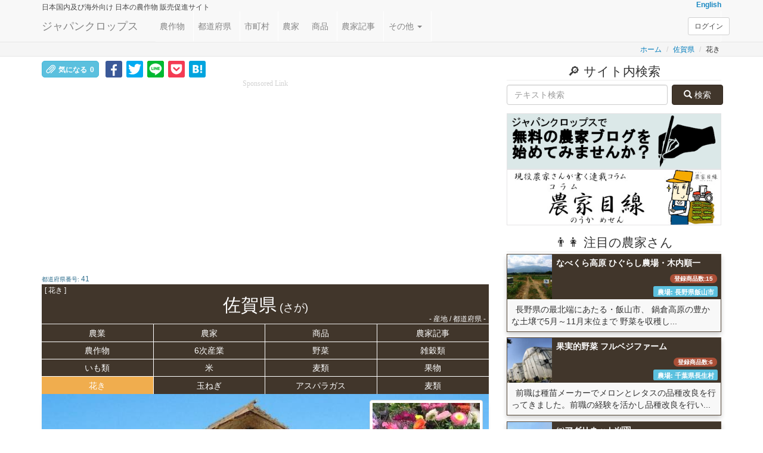

--- FILE ---
content_type: text/html; charset=UTF-8
request_url: https://japancrops.com/prefectures/saga/flower
body_size: 24081
content:
<!DOCTYPE html>
<html xmlns="http://www.w3.org/1999/xhtml" dir="ltr" lang="ja" xml:lang="ja">
    <head>
        <meta name="viewport" content="width=device-width, initial-scale=1.0"/>
        <meta charset="utf-8"/>
        <title>佐賀県 [花き] | 10年間の収穫量の推移 | ジャパンクロップス</title>
        <meta name="description" content="こちらでは、佐賀県の「花き」の生産状況について、2014年(平成26年)から2023年(令和5年)までの、最大10年間の収穫量の推移を紹介しております。それぞれの花きの写真のリンクをクリックいただくと、収穫量・作付面積・日本の中の生産割合・全国順位・10アール当たりの収穫量等、その花きのより詳細な生産状況をチャート形式でご覧いただけます。" />
        <meta name="author" content="アプレス合同会社" lang="ja" xml:lang="ja" />
        <meta http-equiv="imagetoolbar" content="no" />
                <meta property="og:image"         content="https://japancrops.com/upload/img/prefectures/41/a3c7398987a097f2361fa4b7d7bbedd3.jpg" />
        <meta property="og:image:secure_url" content="https://japancrops.com/upload/img/prefectures/41/a3c7398987a097f2361fa4b7d7bbedd3.jpg" />
        		<meta property="og:image:width" content="800" />
		<meta property="og:image:height" content="600" />
        <meta property="og:url"           content="https://japancrops.com/prefectures/saga/flower/" />
        <meta property="og:type"          content="website" />
        <meta property="og:title"         content="佐賀県 [花き] | 10年間の収穫量の推移 | ジャパンクロップス" />
        <meta property="og:description"   content="こちらでは、佐賀県の「花き」の生産状況について、2014年(平成26年)から2023年(令和5年)までの、最大10年間の収穫量の推移を紹介しております。それぞれの花きの写真のリンクをクリックいただくと、収穫量・作付面積・日本の中の生産割合・全国順位・10アール当たりの収穫量等、その花きのより詳細な生産状況をチャート形式でご覧いただけます。" />
                        <link rel="canonical" href="https://japancrops.com/prefectures/saga/flower/"/>
        <link href="/favicon.ico?1592064129" rel="shortcut icon" type="image/x-icon"/>
        <link href="/apple-touch-icon.png?1592064129" rel="apple-touch-icon" sizes="180x180"/>
        <link rel="icon" type="image/png" href="/android-touch-icon.png" sizes="192x192"/>
        		<link rel="alternate" hreflang="ja" href="https://japancrops.com/prefectures/saga/flower/" />
		<link rel="alternate" hreflang="en" href="https://japancrops.com/en/prefectures/saga/flower/" />
		<link rel="alternate" hreflang="x-default" href="https://japancrops.com/en/prefectures/saga/flower/"/>
        
        <link rel="stylesheet" href="/lib/bootstrap/css/bootstrap.min.css?1559403592"/>
        <link rel="stylesheet" href="/lib/bootstrap-offcanvas/css/bootstrap.offcanvas.min.css?1559403592"/>
        <link rel="stylesheet" href="/node_modules/%40fortawesome/fontawesome-free/css/all.min.css?499162500"/>
        <link rel="stylesheet" href="/css/farmer.css?20210103"/>
        
        <script src="/lib/jquery/js/jquery-3.4.1.min.js?1571881310"></script>
        <script src="/lib/bootstrap/js/bootstrap.min.js?1559403592"></script>
        <script src="/lib/jquery-match-height/js/jquery.matchHeight-min.js?1559403592"></script>
        <script src="/lib/jquery_lazyload/js/jquery.lazyload.min.js?1559403592"></script>
        <script src="/lib/bootstrap-offcanvas/js/bootstrap.offcanvas.min.js?1559403592"></script>
        <script src="/js/farmer.js?20190812"></script>
    	<script src="/js/prefectures.js?1565804720"></script>
        <script src="/lib/chartjs/js/Chart.min.js?1559403592"></script><script src="/js/prefectures/crop_classes.js?20170812"></script><script src="/js/sns/hatebu-counter.js?1559403592"></script>
        	        <script async src="//pagead2.googlesyndication.com/pagead/js/adsbygoogle.js"></script>
			<script>
			     (adsbygoogle = window.adsbygoogle || []).push({
			          google_ad_client: "ca-pub-2082722112893840",
			          enable_page_level_ads: true
			     });
			</script>      
		          <script async src="https://www.googletagmanager.com/gtag/js?id=G-T63887SZE0"></script>
  <script>
    window.dataLayer = window.dataLayer || [];
    function gtag(){dataLayer.push(arguments);}
    gtag('js', new Date());

    gtag('config', 'G-T63887SZE0');
  </script>
        
</head>
    <body class="body-offcanvas prefectures cropClasses " style="user-select:none;-webkit-user-select:none;-moz-user-select:none;-khtml-user-select:none;-webkit-user-drag:none;-khtml-user-drag:none;">
        
        <div id="fb-root"></div>
<script>(function(d, s, id) {
  var js, fjs = d.getElementsByTagName(s)[0];
  if (d.getElementById(id)) return;
  js = d.createElement(s); js.id = id;
  var locale_fb = {"locale":"ja_JP"};
  if(locale_fb === null){locale_fb = 'en_US';}
  js.src = "https://connect.facebook.net/"+ locale_fb.locale + "/sdk.js#xfbml=1&version=v3.2&appId=1791383877803960";
  fjs.parentNode.insertBefore(js, fjs);
}(document, 'script', 'facebook-jssdk'));</script>        <span id="url-current-absolute" data-url="https://japancrops.com/prefectures/saga/flower"></span>
        <div class="header_tag">
            <div class="navbar navbar-default margin-0 navbar-fixed-top" style="opacity: 0.9;" role="navigation">
                <div class="container" style="position:relative;">
                    <div style="font-weight: bold; overflow: hidden; white-space: nowrap" class="small margin-0 padding-0">
                        <div class="pull-left" style="display: inline-block; width: 81%; overflow: hidden; vertical-align: top;">
                            <div class="h6 margin-bottom-0 margin-top-05em">
                                                                	<span class="pull-left">
                                    <span class="hidden-xs">日本国内及び海外向け </span>
                                    <span>日本の農作物 販売促進サイト </span>
                                    </span>
                                    <!-- 農家さんの新規受付中止の為非表示とする -->
                                    <!-- if (LANG === 'ja'): -->
                                                                                                </div>
                        </div>
                        <div class="pull-right text-right" style="display: inline-block; vertical-align: top;">
                                                        <a href="https://japancrops.com/en/prefectures/saga/flower/">English</a>                                                    </div>
                    </div>
                    <div class="navbar-header" style="position:relative;">
                        <div class="margin-0">
                            <a href="/" class="navbar-brand">ジャパンクロップス</a>                        </div>
                        <button type="button" class="navbar-toggle offcanvas-toggle pull-right" data-toggle="offcanvas" data-target="#js-bootstrap-offcanvas" style="float:left;">
                            <span class="sr-only">Toggle navigation</span>
                            <span>
                                <span class="icon-bar"></span>
                                <span class="icon-bar"></span>
                                <span class="icon-bar"></span>
                            </span>
                        </button>
                    </div>
                    <div class="navbar-offcanvas navbar-offcanvas-touch" id="js-bootstrap-offcanvas">
                        <ul  class="nav navbar-nav margin-left-1em">
                            <li class="padding-right-05em"><a href="/crops/index" class="padding-right-05em padding-left-05em">農作物</a> </li>
                            <li class="padding-right-05em"><a href="/prefectures" class="padding-right-05em padding-left-05em">都道府県</a> </li>
                            <li class="padding-right-05em"><a href="/municipalities" class="padding-right-05em padding-left-05em">市町村</a> </li>
                            <li class="padding-right-05em"><a href="/farmers" class="padding-right-05em padding-left-05em">農家</a> </li>
                            <li class="padding-right-05em"><a href="/products" class="padding-right-05em padding-left-05em">商品</a> </li>
                            <li class="padding-right-05em"><a href="/articles" class="padding-right-05em padding-left-05em">農家記事</a> </li>
                            <li class="dropdown margin-left--05em">
                                <a href="#"  data-toggle="dropdown" role="button" aria-haspopup="true">その他                                    <span class="caret"></span>
                                </a>
                                <ul class="dropdown-menu">
                                    <li><a href="/cultivars/index">品種等</a> </li>
                                    <li><a href="/farmworks">農作業</a> </li>
                                    <li><a href="/nutritions">栄養</a> </li>
                                    <li><a href="/calendars/index">カレンダー</a> </li>
                                    <li><a href="/news">ニュース</a> </li>
                                                                        <li><a href="/columns/eyes-of-farmer">コラム農家目線</a> </li>
                                    <li><a href="/manuals">マニュアル</a> </li>
                                    <li><a href="/interests">気になるページ</a> </li>
                                    <li><a href="/comments">コメント</a> </li>
                                                                        <li><a href="/harvest-parts">収穫部位(しゅうかくぶい)</a> </li>
                                </ul>
                            </li>
                            <li class="visible-xs margin-left--05em"><a href="/users/login">ログイン</a> </li>                            <li class="visible-xs margin-left--05em"><a href="/users/signups">新規<span class="bold">農家</span>会員登録</a> </li>                            <li class="visible-xs margin-left--05em"><a href="/users/signups/general">新規<span class="bold">一般</span>会員登録</a> </li>                            <li class="padding-right-05em visible-xs"><a href="/contacts" class="padding-right-05em padding-left-05em">お問合せ</a> </li>
                        </ul>
                        <ul  class="nav navbar-nav pull-right hidden-xs">
                            <li>
                                <div>
                                    <a href="/users/login" class="btn btn-default btn-sm navbar-btn navbar-right">ログイン</a>                                </div>
                            </li>
                        </ul>

                    </div>
                                    </div>
            </div>
        </div>

        
<div style="background-color: #f5f5f5; border-bottom: 1px solid #e7e7e7">
	<div class="container padding-top-03em">
		<ol class="breadcrumb pull-right small padding-02em margin-0">
			            <li><a href="/">ホーム</a></li>
            <li><a href="/prefectures/saga">佐賀県</a></li>
            				<li>花き</li>
			        </ol>
	</div>
</div>
<div class="container">
	<div class="row overflow-hidden">
		<div class="col-md-8">
			<div class="section_tag">
				<div class="row"><div class="overflow-hidden">
    <div class="text-left margin-top-05em margin-bottom-2em">
        <div class="col-xs-12 overflow-hidden">
            
<div class="aside_tag">
    <div class="" style="line-height:1.2;">
        <div class="display-inline-block share-buttons" style="">
        <button class="btn btn-sm btn-info pull-right custom_sns_button" data-toggle="modal" title="気になったらクリックお願いします。『気になる』したページのURLは保存され、後から確認できます。" data-target="#modal_require_login_interest_top" type="submit"><span class="glyphicon glyphicon-paperclip"></span>気になる<span class="sns_counter">0</span></button>        <div class="clearfix"></div>
        <!-- モーダル・ダイアログ -->
        <div class="modal fade text-left" id="modal_require_login_interest_top" tabindex="-1">
        	<div class="modal-dialog">
        		<div class="modal-content">
        			<div class="modal-header">
        				<button type="button" class="close" data-dismiss="modal"><span>×</span></button>
        				<h4 class="modal-title">ログイン</h4>
        			</div>
        			<div class="modal-body">
           				<div style="margin-bottom:.5em">
           				<span class="bold">『気になる』</span>登録するには、ログインしてください。
           				<span class="bold">『気になる』</span>したページのURLは保存され、後から確認できるようになります。
           				</div>
                        <form method="post" accept-charset="utf-8" novalidate="novalidate" action="/users/login-quick#link_inerest"><div style="display:none;"><input type="hidden" name="_method" value="POST"/><input type="hidden" name="_csrfToken" autocomplete="off" value="b8a91c55240bb96357d1d6e07c834bf1fc53414e80d1df0b59e5c113bfc90206ef05043de5150ef75026858b22815430d2c16d593578e009ad19d0d6fd91a59e"/></div>    					<input type="hidden" name="referer" value="/prefectures/saga/flower"/>    					<div class="well well-small">
            				<div class="form-group required">
            	                <div><label class="control-label" for="email">Eメール</label></div>
            	                <div><input type="text" name="email" class="form-control"/></div>
              				</div>
            				<div class="form-group required">
            	                <div><label class="control-label" for="password">パスワード</label></div>
            	                <div><input type="password" name="password" class="form-control"/></div>
             				</div>
            				<div class="clearfix"></div>
            				<div class="">
                				<button class=" btn btn-success pull-right" style="border:double white 3px;" type="submit"><span style="margin:7px;" class="fas fa-sign-in-alt"></span>ログイン</button>            				</div>
            				<div class="clearfix"></div>
    					</div>
    					<div style="display:none;"><input type="hidden" name="_Token[fields]" autocomplete="off" value="845eeb5a827f91473c679394df6d7b4c73464ac6%3A"/><input type="hidden" name="_Token[unlocked]" autocomplete="off" value=""/></div></form>
        				<div class="" style="margin-bottom:.5em">会員登録していない方は、無料でご登録いただけます。この機会にぜひご登録ください。</div>
        				<a style="border:double white 3px" class="btn btn-info pull-right" href="/users/signups/general"><span style="margin:7px;" class="fas fa-user"></span>一般会員登録画面へ</a><br/>
        				<div class="clearfix"></div>
        			</div>
        			<div class="modal-footer">
            			<button type="button" class="btn btn-default" data-dismiss="modal">閉じる</button>
        			</div>
        		</div>
        	</div>
        </div>
    <div class="clearfix"></div>
    </div>        <div class="display-inline-block share-buttons" style=""><div class="fb-like" data-href="https://www.facebook.com/japancrops.jp/" data-layout="button_count" data-action="like" data-size="large" data-show-faces="false" data-share="false"></div></div>
        <div class="display-inline-block share-buttons-square" style="margin-left:3px"><div class="overflow-hidden" style="background:#3b5998; border-radius: 3px;"><a href="https://www.facebook.com/sharer/sharer.php?u=https://japancrops.com/prefectures/saga/flower" title="フェイスブックで共有" target="_blank"><img style="padding-top:3px" alt="フェイスブックで共有" src="/img/social_button/facebook.svg"></a></div></div>
        <div class="display-inline-block share-buttons-square" style="margin-left:3px"><div class="overflow-hidden" style="background:#00abf1; border-radius: 3px;"><a href="https://twitter.com/intent/tweet?source=https://japancrops.com/prefectures/saga/flower&text=%E4%BD%90%E8%B3%80%E7%9C%8C+%5B%E8%8A%B1%E3%81%8D%5D+%7C+10%E5%B9%B4%E9%96%93%E3%81%AE%E5%8F%8E%E7%A9%AB%E9%87%8F%E3%81%AE%E6%8E%A8%E7%A7%BB+%7C+%E3%82%B8%E3%83%A3%E3%83%91%E3%83%B3%E3%82%AF%E3%83%AD%E3%83%83%E3%83%97%E3%82%B9%0Ahttps%3A%2F%2Fjapancrops.com%2Fprefectures%2Fsaga%2Fflower" target="_blank" title="ツイート"><img alt="ツイート" src="/img/social_button/twitter.svg"></a></div></div>
        <div class="display-inline-block share-buttons-square" style="margin-left:3px"><div class="overflow-hidden" style="background:#00b900; border-radius: 3px;"><a href="https://social-plugins.line.me/lineit/share?url=https://japancrops.com/prefectures/saga/flower" title="ラインで送る" target="_blank"><img alt="ラインで送る" src="/img/social_button/share-b.png"></a></div></div>
        <div class="display-inline-block share-buttons-square" style="margin-left:3px"><div class="overflow-hidden" style="background:#F33B53; border-radius: 3px;"><a href="https://getpocket.com/edit?url=https://japancrops.com/prefectures/saga/flower&title=%E4%BD%90%E8%B3%80%E7%9C%8C+%5B%E8%8A%B1%E3%81%8D%5D+%7C+10%E5%B9%B4%E9%96%93%E3%81%AE%E5%8F%8E%E7%A9%AB%E9%87%8F%E3%81%AE%E6%8E%A8%E7%A7%BB+%7C+%E3%82%B8%E3%83%A3%E3%83%91%E3%83%B3%E3%82%AF%E3%83%AD%E3%83%83%E3%83%97%E3%82%B9%0Ahttps%3A%2F%2Fjapancrops.com%2Fprefectures%2Fsaga%2Fflower" rel=”nofollow” onclick="javascript:window.open(encodeURI(decodeURI(this.href)), 'pkwindow', 'width=600, height=600, personalbar=0, toolbar=0, scrollbars=1');return false;" title="Pocketに保存"><img alt="Pocketに保存" src="/img/social_button/pocket.svg"></a></div></div>
        <div class="display-inline-block share-buttons-square" style="margin-left:3px"><div class="overflow-hidden" style="background:#00a4de; border-radius: 3px;"><a href="http://b.hatena.ne.jp/entry/japancrops.com/prefectures/saga/flower" target="_blank" class="hatena-bookmark-button" data-hatena-bookmark-layout="touch" title="このエントリーをはてなブックマークに追加"><img src="https://b.st-hatena.com/images/v4/public/entry-button/button-only@2x.png" alt="このエントリーをはてなブックマークに追加" width="20" height="23" style="border: none;" /></a></div></div>



    </div>
</div>        </div>
    </div>
    <div class="clearfix"></div>
        <div class="aside_tag text-center margin-bottom-2em col-xs-12">
        <div class="h6 margin-0 margin-bottom-02em sponsored_link_font">Sponsored Link</div>
        <div><script async src="//pagead2.googlesyndication.com/pagead/js/adsbygoogle.js"></script>
<!-- adsense_responsive_xs -->
<ins class="adsbygoogle"
     style="display:block"
     data-ad-client="ca-pub-2082722112893840"
     data-ad-slot="7534050415"
     data-ad-format="auto"></ins>
<script>
(adsbygoogle = window.adsbygoogle || []).push({});
</script>
</div>
    </div>
    <div class="clearfix"></div>
    </div></div>
				<div class="clearfix"></div>
               <div>
    <span class="text-info font-size-very-small">都道府県番号: </span><span class="small text-info">41</span>
    <div class="pull-right"  style="font-size:1.1em">
    	                                                </div>
    <div class="clearfix"></div>
    <div class="margin-right-1em"></div>
</div>                
<h1 class="h2 text-center page-header margin-0 padding-05 padding-top-06em bg-primary" style="position: relative">
	<span style="font-size: 12px; line-height: 0; position: absolute; left: 5px; top: 10px" class="display-inline-block pull-left">[ 花き ] </span>佐賀県<span class="h4"> (さが)</span><span style="font-size: 12px; line-height: 0; position: absolute; right: 5px; bottom: 8px" class="display-inline-block pull-left"> - 産地 / 都道府県 -</span>
</h1>
<ul id="ul_header" class="nav navbar-nav margin-0 bg-primary col-xs-12 padding-0 detail-nav">
	<li class="col-xs-3 matchHeight text-center padding-left-0 padding-right-0 "><a href="/prefectures/saga" class="padding-0 margin-0 padding-top-03em padding-bottom-03em">農業</a></li>
	<li class="col-xs-3 matchHeight text-center padding-left-0 padding-right-0 "><a href="/prefectures/saga/farmers" class="padding-0 margin-0 padding-top-03em padding-bottom-03em">農家</a></li>
	<li class="col-xs-3 matchHeight text-center padding-left-0 padding-right-0 "><a href="/prefectures/saga/products" class="padding-0 margin-0 padding-top-03em padding-bottom-03em">商品</a></li>
	<li class="col-xs-3 matchHeight text-center padding-left-0 padding-right-0 "><a href="/prefectures/saga/articles" class="padding-0 margin-0 padding-top-03em padding-bottom-03em">農家記事</a></li>
	<li class="col-xs-3 matchHeight text-center padding-left-0 padding-right-0 " ><a href="/prefectures/saga/crops" class="padding-0 margin-0 padding-top-03em padding-bottom-03em">農作物</a></li>
	<li class="col-xs-3 matchHeight text-center padding-left-0 padding-right-0 "><a href="/prefectures/saga/sixth-industry" class="padding-0 margin-0 padding-top-03em padding-bottom-03em">6次産業</a></li>
			<li class="col-xs-3 matchHeight text-center padding-left-0 padding-right-0 " ><a href="/prefectures/saga/vegetable" class="padding-0 margin-0 padding-top-03em padding-bottom-03em">野菜</a></li>
			<li class="col-xs-3 matchHeight text-center padding-left-0 padding-right-0 " ><a href="/prefectures/saga/miscellaneous-grains" class="padding-0 margin-0 padding-top-03em padding-bottom-03em">雑穀類</a></li>
			<li class="col-xs-3 matchHeight text-center padding-left-0 padding-right-0 " ><a href="/prefectures/saga/potatoes" class="padding-0 margin-0 padding-top-03em padding-bottom-03em">いも類</a></li>
			<li class="col-xs-3 matchHeight text-center padding-left-0 padding-right-0 " ><a href="/prefectures/saga/rice" class="padding-0 margin-0 padding-top-03em padding-bottom-03em">米</a></li>
			<li class="col-xs-3 matchHeight text-center padding-left-0 padding-right-0 " ><a href="/prefectures/saga/wheat-and-barley" class="padding-0 margin-0 padding-top-03em padding-bottom-03em">麦類</a></li>
			<li class="col-xs-3 matchHeight text-center padding-left-0 padding-right-0 " ><a href="/prefectures/saga/fruit" class="padding-0 margin-0 padding-top-03em padding-bottom-03em">果物</a></li>
			<li class="col-xs-3 matchHeight text-center padding-left-0 padding-right-0 btn-warning" ><a href="/prefectures/saga/flower" class="padding-0 margin-0 padding-top-03em padding-bottom-03em">花き</a></li>
	
		<li class="col-xs-3 matchHeight text-center padding-left-0 padding-right-0 " ><a href="/prefectures/saga/vegetable/onion" class="padding-0 margin-0 padding-top-03em padding-bottom-03em">玉ねぎ</a></li>
		<li class="col-xs-3 matchHeight text-center padding-left-0 padding-right-0 " ><a href="/prefectures/saga/vegetable/asparagus" class="padding-0 margin-0 padding-top-03em padding-bottom-03em">アスパラガス</a></li>
		<li class="col-xs-3 matchHeight text-center padding-left-0 padding-right-0 " ><a href="/prefectures/saga/wheat-and-barley/wheat-and-barley" class="padding-0 margin-0 padding-top-03em padding-bottom-03em">麦類</a></li>
	</ul>
<div class="clearfix"></div>

<div class="picture margin-bottom-05em text-center" style="position: relative;">
	<div style="position: absolute; top: 10px; right: 10px;">
		<img class="img-responsive2 margin-bottom-05em display-inline-block shadow01 img-thumbnail" src="/upload/img/crops/80000/_xbd476a6bd9d15f4fae424adf56b444a7" alt="花き(花、はな、かき) - 産地 / 都道府県 -  - 1枚目の写真・イメージ" oncontextmenu="return false;" onMouseDown="return false;" onSelectStart="return false">
	</div>
	<img class="img-responsive2 margin-bottom-05em display-inline-block shadow01" src="/upload/img/prefectures/41/a3c7398987a097f2361fa4b7d7bbedd3.jpg" alt="佐賀県(さが) - 産地 / 都道府県 - 吉野ヶ里 - 1枚目の写真・イメージ" oncontextmenu="return false;" onMouseDown="return false;" onSelectStart="return false">
	<div class="margin-left-1em">
		<div style="display: inline-block; margin-right: auto; margin-left: auto;">
			<span>写真: 佐賀県 </span>吉野ヶ里		</div>
	</div>
</div>

                <div class="clearfix margin-top-2em"></div>

                <div>
                <p>
                	                                	こちらでは、佐賀県の「花き」の生産状況について、2014年(平成26年)から2023年(令和5年)までの、最大10年間の収穫量の推移を紹介しております。                	それぞれの花きの写真のリンクをクリックいただくと、収穫量・作付面積・日本の中の生産割合・全国順位・10アール当たりの収穫量等、その花きのより詳細な生産状況をチャート形式でご覧いただけます。                				</p>
				</div>

                <div class="clearfix margin-top-2em"></div>


                <h2 class="title_sub h4 my-3">
                佐賀県の花きの収穫量の推移                </h2>




				<div class="crop_keys_json" data-crop_keys_json='[
    81000,
    81010,
    81020,
    81030,
    81040,
    81050,
    81070,
    81090,
    81110,
    81130,
    81150,
    81160,
    83000,
    83010,
    83040,
    83100,
    83110,
    84000,
    84010
]'></div>

												<div class="col-sm-6 margin-bottom-1em padding-02em" style="position: relative">
			    	<span class="label label-success" style="z-index:10; position: absolute; top: 3px; right: 3px;">佐賀県</span>
					<div class="card card-link panel panel-primary margin-bottom-0 overflow-hidden" style="background: rgba(221, 221, 221, 0.2);">
						<a href="/prefectures/saga/flower/cut-flower" class="a-hover-opacity05 overflow-hidden">
							<div class="panel-heading text-center" style="background: #554738; position: relative">
								<div class="h3 padding-top-0 margin-top-03em display-inline-block margin-bottom-01em">
									<strong style="">切り花類</strong>
								</div>
								<br />
								<span class="small" style="margin-top: -5px;"></span>
							</div>
							<div class="picture-list overflow-hidden text-center" style="height: 150px; position: relative">
							<img src="https://japancrops.com/img/ring_thumbnail.svg?1559403592" alt="切り花類 - 佐賀県(さが)の産地(都道府県)" class="lazy img-responsive2" data-original="/upload/img/crops/81000/_h290e0cbc5e6ae73eb3b8f2b07a2f6b8e"/>                			</div>
							<div class="panel-body padding-0" style="border: 0;">
								<div class="center-block" style="max-width: 95%;">
									<canvas class='myMixedChart_81000' data-mixed_data='{
    "labels": [
        2014,
        2015,
        2016,
        2017,
        2018,
        2019,
        2020,
        2021,
        2022,
        2023
    ],
    "datasets": [
        {
            "type": "bar",
            "label": "\u5207\u308a\u82b1\u985e\u306e\u53ce\u7a6b\u91cf\u63a8\u79fb(\u4f50\u8cc0\u770c)",
            "data": [
                11400,
                11500,
                11500,
                11100,
                11000,
                10700,
                10400,
                10200,
                10100,
                10000
            ],
            "borderColor": "rgba(244,180,63,0.8)",
            "backgroundColor": "rgba(244,180,63,0.5)",
            "yAxisID": "y-axis-1"
        }
    ]
}' data-lang='"ja"' data-unit='千本'></canvas>
								</div>
							</div>
							<div class="clearfix"></div>
						</a>
					</div>
				</div>
												<div class="col-sm-6 margin-bottom-1em padding-02em" style="position: relative">
			    	<span class="label label-success" style="z-index:10; position: absolute; top: 3px; right: 3px;">佐賀県</span>
					<div class="card card-link panel panel-primary margin-bottom-0 overflow-hidden" style="background: rgba(221, 221, 221, 0.2);">
						<a href="/prefectures/saga/flower/florists-daisy" class="a-hover-opacity05 overflow-hidden">
							<div class="panel-heading text-center" style="background: #554738; position: relative">
								<div class="h3 padding-top-0 margin-top-03em display-inline-block margin-bottom-01em">
									<strong style="">きく(切り花)</strong>
								</div>
								<br />
								<span class="small" style="margin-top: -5px;"></span>
							</div>
							<div class="picture-list overflow-hidden text-center" style="height: 150px; position: relative">
							<img src="https://japancrops.com/img/ring_thumbnail.svg?1559403592" alt="きく(切り花) - 佐賀県(さが)の産地(都道府県)" class="lazy img-responsive2" data-original="/upload/img/crops/81010/_h948407551cbd2bb089e65136ff57485d"/>                			</div>
							<div class="panel-body padding-0" style="border: 0;">
								<div class="center-block" style="max-width: 95%;">
									<canvas class='myMixedChart_81010' data-mixed_data='{
    "labels": [
        2016,
        2019
    ],
    "datasets": [
        {
            "type": "bar",
            "label": "\u304d\u304f(\u5207\u308a\u82b1)\u306e\u53ce\u7a6b\u91cf\u63a8\u79fb(\u4f50\u8cc0\u770c)",
            "data": [
                3140,
                3570
            ],
            "borderColor": "rgba(154,140,254,0.8)",
            "backgroundColor": "rgba(154,140,254,0.5)",
            "yAxisID": "y-axis-1"
        }
    ]
}' data-lang='"ja"' data-unit='千本'></canvas>
								</div>
							</div>
							<div class="clearfix"></div>
						</a>
					</div>
				</div>
												<div class="col-sm-6 margin-bottom-1em padding-02em" style="position: relative">
			    	<span class="label label-success" style="z-index:10; position: absolute; top: 3px; right: 3px;">佐賀県</span>
					<div class="card card-link panel panel-primary margin-bottom-0 overflow-hidden" style="background: rgba(221, 221, 221, 0.2);">
						<a href="/prefectures/saga/flower/carnation" class="a-hover-opacity05 overflow-hidden">
							<div class="panel-heading text-center" style="background: #554738; position: relative">
								<div class="h3 padding-top-0 margin-top-03em display-inline-block margin-bottom-01em">
									<strong style="">カーネーション(切り花)</strong>
								</div>
								<br />
								<span class="small" style="margin-top: -5px;"></span>
							</div>
							<div class="picture-list overflow-hidden text-center" style="height: 150px; position: relative">
							<img src="https://japancrops.com/img/ring_thumbnail.svg?1559403592" alt="カーネーション(切り花) - 佐賀県(さが)の産地(都道府県)" class="lazy img-responsive2" data-original="/upload/img/crops/81020/_hbc5fd6813c3719f1e317d9a3d66a8baf"/>                			</div>
							<div class="panel-body padding-0" style="border: 0;">
								<div class="center-block" style="max-width: 95%;">
									<canvas class='myMixedChart_81020' data-mixed_data='{
    "labels": [
        2016,
        2019,
        2022
    ],
    "datasets": [
        {
            "type": "bar",
            "label": "\u30ab\u30fc\u30cd\u30fc\u30b7\u30e7\u30f3(\u5207\u308a\u82b1)\u306e\u53ce\u7a6b\u91cf\u63a8\u79fb(\u4f50\u8cc0\u770c)",
            "data": [
                299,
                260,
                260
            ],
            "borderColor": "rgba(70,137,226,0.8)",
            "backgroundColor": "rgba(70,137,226,0.5)",
            "yAxisID": "y-axis-1"
        }
    ]
}' data-lang='"ja"' data-unit='千本'></canvas>
								</div>
							</div>
							<div class="clearfix"></div>
						</a>
					</div>
				</div>
												<div class="col-sm-6 margin-bottom-1em padding-02em" style="position: relative">
			    	<span class="label label-success" style="z-index:10; position: absolute; top: 3px; right: 3px;">佐賀県</span>
					<div class="card card-link panel panel-primary margin-bottom-0 overflow-hidden" style="background: rgba(221, 221, 221, 0.2);">
						<a href="/prefectures/saga/flower/rose" class="a-hover-opacity05 overflow-hidden">
							<div class="panel-heading text-center" style="background: #554738; position: relative">
								<div class="h3 padding-top-0 margin-top-03em display-inline-block margin-bottom-01em">
									<strong style="">ばら(切り花)</strong>
								</div>
								<br />
								<span class="small" style="margin-top: -5px;"></span>
							</div>
							<div class="picture-list overflow-hidden text-center" style="height: 150px; position: relative">
							<img src="https://japancrops.com/img/ring_thumbnail.svg?1559403592" alt="ばら(切り花) - 佐賀県(さが)の産地(都道府県)" class="lazy img-responsive2" data-original="/upload/img/crops/81030/_hec9c7ed73b43d4ea02f147b009f7249d"/>                			</div>
							<div class="panel-body padding-0" style="border: 0;">
								<div class="center-block" style="max-width: 95%;">
									<canvas class='myMixedChart_81030' data-mixed_data='{
    "labels": [
        2014,
        2015,
        2016,
        2017,
        2018,
        2019,
        2020,
        2021,
        2022,
        2023
    ],
    "datasets": [
        {
            "type": "bar",
            "label": "\u3070\u3089(\u5207\u308a\u82b1)\u306e\u53ce\u7a6b\u91cf\u63a8\u79fb(\u4f50\u8cc0\u770c)",
            "data": [
                826,
                829,
                914,
                890,
                890,
                965,
                930,
                930,
                930,
                930
            ],
            "borderColor": "rgba(50,100,56,0.8)",
            "backgroundColor": "rgba(50,100,56,0.5)",
            "yAxisID": "y-axis-1"
        }
    ]
}' data-lang='"ja"' data-unit='千本'></canvas>
								</div>
							</div>
							<div class="clearfix"></div>
						</a>
					</div>
				</div>
												<div class="col-sm-6 margin-bottom-1em padding-02em" style="position: relative">
			    	<span class="label label-success" style="z-index:10; position: absolute; top: 3px; right: 3px;">佐賀県</span>
					<div class="card card-link panel panel-primary margin-bottom-0 overflow-hidden" style="background: rgba(221, 221, 221, 0.2);">
						<a href="/prefectures/saga/flower/gentian" class="a-hover-opacity05 overflow-hidden">
							<div class="panel-heading text-center" style="background: #554738; position: relative">
								<div class="h3 padding-top-0 margin-top-03em display-inline-block margin-bottom-01em">
									<strong style="">りんどう(切り花)</strong>
								</div>
								<br />
								<span class="small" style="margin-top: -5px;"></span>
							</div>
							<div class="picture-list overflow-hidden text-center" style="height: 150px; position: relative">
							<img src="https://japancrops.com/img/ring_thumbnail.svg?1559403592" alt="りんどう(切り花) - 佐賀県(さが)の産地(都道府県)" class="lazy img-responsive2" data-original="/upload/img/crops/81040/_h63fce2e7060efeed6180fed02f0c8966"/>                			</div>
							<div class="panel-body padding-0" style="border: 0;">
								<div class="center-block" style="max-width: 95%;">
									<canvas class='myMixedChart_81040' data-mixed_data='{
    "labels": [
        2016,
        2019,
        2022
    ],
    "datasets": [
        {
            "type": "bar",
            "label": "\u308a\u3093\u3069\u3046(\u5207\u308a\u82b1)\u306e\u53ce\u7a6b\u91cf\u63a8\u79fb(\u4f50\u8cc0\u770c)",
            "data": [
                151,
                140,
                120
            ],
            "borderColor": "rgba(167,122,129,0.8)",
            "backgroundColor": "rgba(167,122,129,0.5)",
            "yAxisID": "y-axis-1"
        }
    ]
}' data-lang='"ja"' data-unit='千本'></canvas>
								</div>
							</div>
							<div class="clearfix"></div>
						</a>
					</div>
				</div>
												<div class="col-sm-6 margin-bottom-1em padding-02em" style="position: relative">
			    	<span class="label label-success" style="z-index:10; position: absolute; top: 3px; right: 3px;">佐賀県</span>
					<div class="card card-link panel panel-primary margin-bottom-0 overflow-hidden" style="background: rgba(221, 221, 221, 0.2);">
						<a href="/prefectures/saga/flower/paniculata" class="a-hover-opacity05 overflow-hidden">
							<div class="panel-heading text-center" style="background: #554738; position: relative">
								<div class="h3 padding-top-0 margin-top-03em display-inline-block margin-bottom-01em">
									<strong style="">宿根かすみそう(切り花)</strong>
								</div>
								<br />
								<span class="small" style="margin-top: -5px;"></span>
							</div>
							<div class="picture-list overflow-hidden text-center" style="height: 150px; position: relative">
							<img src="https://japancrops.com/img/ring_thumbnail.svg?1559403592" alt="宿根かすみそう(切り花) - 佐賀県(さが)の産地(都道府県)" class="lazy img-responsive2" data-original="/upload/img/crops/81050/_h327526132fc596992cbadb97cfa71fc6"/>                			</div>
							<div class="panel-body padding-0" style="border: 0;">
								<div class="center-block" style="max-width: 95%;">
									<canvas class='myMixedChart_81050' data-mixed_data='{
    "labels": [
        2019,
        2022
    ],
    "datasets": [
        {
            "type": "bar",
            "label": "\u5bbf\u6839\u304b\u3059\u307f\u305d\u3046(\u5207\u308a\u82b1)\u306e\u53ce\u7a6b\u91cf\u63a8\u79fb(\u4f50\u8cc0\u770c)",
            "data": [
                30,
                100
            ],
            "borderColor": "rgba(195,78,242,0.8)",
            "backgroundColor": "rgba(195,78,242,0.5)",
            "yAxisID": "y-axis-1"
        }
    ]
}' data-lang='"ja"' data-unit='千本'></canvas>
								</div>
							</div>
							<div class="clearfix"></div>
						</a>
					</div>
				</div>
												<div class="col-sm-6 margin-bottom-1em padding-02em" style="position: relative">
			    	<span class="label label-success" style="z-index:10; position: absolute; top: 3px; right: 3px;">佐賀県</span>
					<div class="card card-link panel panel-primary margin-bottom-0 overflow-hidden" style="background: rgba(221, 221, 221, 0.2);">
						<a href="/prefectures/saga/flower/statice" class="a-hover-opacity05 overflow-hidden">
							<div class="panel-heading text-center" style="background: #554738; position: relative">
								<div class="h3 padding-top-0 margin-top-03em display-inline-block margin-bottom-01em">
									<strong style="">スターチス(切り花)</strong>
								</div>
								<br />
								<span class="small" style="margin-top: -5px;"></span>
							</div>
							<div class="picture-list overflow-hidden text-center" style="height: 150px; position: relative">
							<img src="https://japancrops.com/img/ring_thumbnail.svg?1559403592" alt="スターチス(切り花) - 佐賀県(さが)の産地(都道府県)" class="lazy img-responsive2" data-original="/upload/img/crops/81070/_hc804743b0be00d45125a881494848aef"/>                			</div>
							<div class="panel-body padding-0" style="border: 0;">
								<div class="center-block" style="max-width: 95%;">
									<canvas class='myMixedChart_81070' data-mixed_data='{
    "labels": [
        2016,
        2019,
        2022
    ],
    "datasets": [
        {
            "type": "bar",
            "label": "\u30b9\u30bf\u30fc\u30c1\u30b9(\u5207\u308a\u82b1)\u306e\u53ce\u7a6b\u91cf\u63a8\u79fb(\u4f50\u8cc0\u770c)",
            "data": [
                139,
                170,
                150
            ],
            "borderColor": "rgba(189,84,50,0.8)",
            "backgroundColor": "rgba(189,84,50,0.5)",
            "yAxisID": "y-axis-1"
        }
    ]
}' data-lang='"ja"' data-unit='千本'></canvas>
								</div>
							</div>
							<div class="clearfix"></div>
						</a>
					</div>
				</div>
												<div class="col-sm-6 margin-bottom-1em padding-02em" style="position: relative">
			    	<span class="label label-success" style="z-index:10; position: absolute; top: 3px; right: 3px;">佐賀県</span>
					<div class="card card-link panel panel-primary margin-bottom-0 overflow-hidden" style="background: rgba(221, 221, 221, 0.2);">
						<a href="/prefectures/saga/flower/eustoma" class="a-hover-opacity05 overflow-hidden">
							<div class="panel-heading text-center" style="background: #554738; position: relative">
								<div class="h3 padding-top-0 margin-top-03em display-inline-block margin-bottom-01em">
									<strong style="">トルコギキョウ(切り花)</strong>
								</div>
								<br />
								<span class="small" style="margin-top: -5px;"></span>
							</div>
							<div class="picture-list overflow-hidden text-center" style="height: 150px; position: relative">
							<img src="https://japancrops.com/img/ring_thumbnail.svg?1559403592" alt="トルコギキョウ(切り花) - 佐賀県(さが)の産地(都道府県)" class="lazy img-responsive2" data-original="/upload/img/crops/81090/_hbfecf845f1a1705aa86463cc793796ac"/>                			</div>
							<div class="panel-body padding-0" style="border: 0;">
								<div class="center-block" style="max-width: 95%;">
									<canvas class='myMixedChart_81090' data-mixed_data='{
    "labels": [
        2014,
        2015,
        2016,
        2018,
        2019,
        2020,
        2021,
        2022,
        2023
    ],
    "datasets": [
        {
            "type": "bar",
            "label": "\u30c8\u30eb\u30b3\u30ae\u30ad\u30e7\u30a6(\u5207\u308a\u82b1)\u306e\u53ce\u7a6b\u91cf\u63a8\u79fb(\u4f50\u8cc0\u770c)",
            "data": [
                662,
                677,
                941,
                960,
                972,
                960,
                940,
                925,
                940
            ],
            "borderColor": "rgba(191,5,207,0.8)",
            "backgroundColor": "rgba(191,5,207,0.5)",
            "yAxisID": "y-axis-1"
        }
    ]
}' data-lang='"ja"' data-unit='千本'></canvas>
								</div>
							</div>
							<div class="clearfix"></div>
						</a>
					</div>
				</div>
												<div class="col-sm-6 margin-bottom-1em padding-02em" style="position: relative">
			    	<span class="label label-success" style="z-index:10; position: absolute; top: 3px; right: 3px;">佐賀県</span>
					<div class="card card-link panel panel-primary margin-bottom-0 overflow-hidden" style="background: rgba(221, 221, 221, 0.2);">
						<a href="/prefectures/saga/flower/lily" class="a-hover-opacity05 overflow-hidden">
							<div class="panel-heading text-center" style="background: #554738; position: relative">
								<div class="h3 padding-top-0 margin-top-03em display-inline-block margin-bottom-01em">
									<strong style="">ゆり(切り花)</strong>
								</div>
								<br />
								<span class="small" style="margin-top: -5px;"></span>
							</div>
							<div class="picture-list overflow-hidden text-center" style="height: 150px; position: relative">
							<img src="https://japancrops.com/img/ring_thumbnail.svg?1559403592" alt="ゆり(切り花) - 佐賀県(さが)の産地(都道府県)" class="lazy img-responsive2" data-original="/upload/img/crops/81110/_h68f5821253bfcc4a6638dc0e9f5d91ac"/>                			</div>
							<div class="panel-body padding-0" style="border: 0;">
								<div class="center-block" style="max-width: 95%;">
									<canvas class='myMixedChart_81110' data-mixed_data='{
    "labels": [
        2016,
        2019,
        2022
    ],
    "datasets": [
        {
            "type": "bar",
            "label": "\u3086\u308a(\u5207\u308a\u82b1)\u306e\u53ce\u7a6b\u91cf\u63a8\u79fb(\u4f50\u8cc0\u770c)",
            "data": [
                1140,
                700,
                620
            ],
            "borderColor": "rgba(90,12,2,0.8)",
            "backgroundColor": "rgba(90,12,2,0.5)",
            "yAxisID": "y-axis-1"
        }
    ]
}' data-lang='"ja"' data-unit='千本'></canvas>
								</div>
							</div>
							<div class="clearfix"></div>
						</a>
					</div>
				</div>
												<div class="col-sm-6 margin-bottom-1em padding-02em" style="position: relative">
			    	<span class="label label-success" style="z-index:10; position: absolute; top: 3px; right: 3px;">佐賀県</span>
					<div class="card card-link panel panel-primary margin-bottom-0 overflow-hidden" style="background: rgba(221, 221, 221, 0.2);">
						<a href="/prefectures/saga/flower/alstroemeria" class="a-hover-opacity05 overflow-hidden">
							<div class="panel-heading text-center" style="background: #554738; position: relative">
								<div class="h3 padding-top-0 margin-top-03em display-inline-block margin-bottom-01em">
									<strong style="">アルストロメリア(切り花)</strong>
								</div>
								<br />
								<span class="small" style="margin-top: -5px;"></span>
							</div>
							<div class="picture-list overflow-hidden text-center" style="height: 150px; position: relative">
							<img src="https://japancrops.com/img/ring_thumbnail.svg?1559403592" alt="アルストロメリア(切り花) - 佐賀県(さが)の産地(都道府県)" class="lazy img-responsive2" data-original="/upload/img/crops/81130/_h6325ec17059aefe813ff056852c7309a"/>                			</div>
							<div class="panel-body padding-0" style="border: 0;">
								<div class="center-block" style="max-width: 95%;">
									<canvas class='myMixedChart_81130' data-mixed_data='{
    "labels": [
        2016,
        2019,
        2022
    ],
    "datasets": [
        {
            "type": "bar",
            "label": "\u30a2\u30eb\u30b9\u30c8\u30ed\u30e1\u30ea\u30a2(\u5207\u308a\u82b1)\u306e\u53ce\u7a6b\u91cf\u63a8\u79fb(\u4f50\u8cc0\u770c)",
            "data": [
                61,
                75,
                80
            ],
            "borderColor": "rgba(91,75,36,0.8)",
            "backgroundColor": "rgba(91,75,36,0.5)",
            "yAxisID": "y-axis-1"
        }
    ]
}' data-lang='"ja"' data-unit='千本'></canvas>
								</div>
							</div>
							<div class="clearfix"></div>
						</a>
					</div>
				</div>
												<div class="col-sm-6 margin-bottom-1em padding-02em" style="position: relative">
			    	<span class="label label-success" style="z-index:10; position: absolute; top: 3px; right: 3px;">佐賀県</span>
					<div class="card card-link panel panel-primary margin-bottom-0 overflow-hidden" style="background: rgba(221, 221, 221, 0.2);">
						<a href="/prefectures/saga/flower/cut-leaves" class="a-hover-opacity05 overflow-hidden">
							<div class="panel-heading text-center" style="background: #554738; position: relative">
								<div class="h3 padding-top-0 margin-top-03em display-inline-block margin-bottom-01em">
									<strong style="">切り葉</strong>
								</div>
								<br />
								<span class="small" style="margin-top: -5px;"></span>
							</div>
							<div class="picture-list overflow-hidden text-center" style="height: 150px; position: relative">
							<img src="https://japancrops.com/img/ring_thumbnail.svg?1559403592" alt="切り葉 - 佐賀県(さが)の産地(都道府県)" class="lazy img-responsive2" data-original="/upload/img/crops/81150/_hb929b19200867cbe4274312e5e6ffc99"/>                			</div>
							<div class="panel-body padding-0" style="border: 0;">
								<div class="center-block" style="max-width: 95%;">
									<canvas class='myMixedChart_81150' data-mixed_data='{
    "labels": [
        2014,
        2015,
        2022
    ],
    "datasets": [
        {
            "type": "bar",
            "label": "\u5207\u308a\u8449\u306e\u53ce\u7a6b\u91cf\u63a8\u79fb(\u4f50\u8cc0\u770c)",
            "data": [
                626,
                626,
                610
            ],
            "borderColor": "rgba(13,117,13,0.8)",
            "backgroundColor": "rgba(13,117,13,0.5)",
            "yAxisID": "y-axis-1"
        }
    ]
}' data-lang='"ja"' data-unit='千本'></canvas>
								</div>
							</div>
							<div class="clearfix"></div>
						</a>
					</div>
				</div>
												<div class="col-sm-6 margin-bottom-1em padding-02em" style="position: relative">
			    	<span class="label label-success" style="z-index:10; position: absolute; top: 3px; right: 3px;">佐賀県</span>
					<div class="card card-link panel panel-primary margin-bottom-0 overflow-hidden" style="background: rgba(221, 221, 221, 0.2);">
						<a href="/prefectures/saga/flower/cut-branch" class="a-hover-opacity05 overflow-hidden">
							<div class="panel-heading text-center" style="background: #554738; position: relative">
								<div class="h3 padding-top-0 margin-top-03em display-inline-block margin-bottom-01em">
									<strong style="">切り枝</strong>
								</div>
								<br />
								<span class="small" style="margin-top: -5px;"></span>
							</div>
							<div class="picture-list overflow-hidden text-center" style="height: 150px; position: relative">
							<img src="https://japancrops.com/img/ring_thumbnail.svg?1559403592" alt="切り枝 - 佐賀県(さが)の産地(都道府県)" class="lazy img-responsive2" data-original="/upload/img/crops/81160/_h18f90bdd2add7aabbd16e103ceb2d6a6"/>                			</div>
							<div class="panel-body padding-0" style="border: 0;">
								<div class="center-block" style="max-width: 95%;">
									<canvas class='myMixedChart_81160' data-mixed_data='{
    "labels": [
        2016,
        2019,
        2022
    ],
    "datasets": [
        {
            "type": "bar",
            "label": "\u5207\u308a\u679d\u306e\u53ce\u7a6b\u91cf\u63a8\u79fb(\u4f50\u8cc0\u770c)",
            "data": [
                921,
                910,
                875
            ],
            "borderColor": "rgba(204,52,192,0.8)",
            "backgroundColor": "rgba(204,52,192,0.5)",
            "yAxisID": "y-axis-1"
        }
    ]
}' data-lang='"ja"' data-unit='千本'></canvas>
								</div>
							</div>
							<div class="clearfix"></div>
						</a>
					</div>
				</div>
												<div class="col-sm-6 margin-bottom-1em padding-02em" style="position: relative">
			    	<span class="label label-success" style="z-index:10; position: absolute; top: 3px; right: 3px;">佐賀県</span>
					<div class="card card-link panel panel-primary margin-bottom-0 overflow-hidden" style="background: rgba(221, 221, 221, 0.2);">
						<a href="/prefectures/saga/flower/pot-plant" class="a-hover-opacity05 overflow-hidden">
							<div class="panel-heading text-center" style="background: #554738; position: relative">
								<div class="h3 padding-top-0 margin-top-03em display-inline-block margin-bottom-01em">
									<strong style="">鉢もの類</strong>
								</div>
								<br />
								<span class="small" style="margin-top: -5px;"></span>
							</div>
							<div class="picture-list overflow-hidden text-center" style="height: 150px; position: relative">
							<img src="https://japancrops.com/img/ring_thumbnail.svg?1559403592" alt="鉢もの類 - 佐賀県(さが)の産地(都道府県)" class="lazy img-responsive2" data-original="/upload/img/crops/83000/_h410831b3f7810b22bce5b20e51e837c0"/>                			</div>
							<div class="panel-body padding-0" style="border: 0;">
								<div class="center-block" style="max-width: 95%;">
									<canvas class='myMixedChart_83000' data-mixed_data='{
    "labels": [
        2014,
        2015,
        2016,
        2018,
        2019,
        2020,
        2021,
        2022,
        2023
    ],
    "datasets": [
        {
            "type": "bar",
            "label": "\u9262\u3082\u306e\u985e\u306e\u53ce\u7a6b\u91cf\u63a8\u79fb(\u4f50\u8cc0\u770c)",
            "data": [
                1440,
                1450,
                1520,
                1450,
                1380,
                1400,
                1380,
                1360,
                1320
            ],
            "borderColor": "rgba(218,117,244,0.8)",
            "backgroundColor": "rgba(218,117,244,0.5)",
            "yAxisID": "y-axis-1"
        }
    ]
}' data-lang='"ja"' data-unit='千鉢'></canvas>
								</div>
							</div>
							<div class="clearfix"></div>
						</a>
					</div>
				</div>
												<div class="col-sm-6 margin-bottom-1em padding-02em" style="position: relative">
			    	<span class="label label-success" style="z-index:10; position: absolute; top: 3px; right: 3px;">佐賀県</span>
					<div class="card card-link panel panel-primary margin-bottom-0 overflow-hidden" style="background: rgba(221, 221, 221, 0.2);">
						<a href="/prefectures/saga/flower/cyclamen" class="a-hover-opacity05 overflow-hidden">
							<div class="panel-heading text-center" style="background: #554738; position: relative">
								<div class="h3 padding-top-0 margin-top-03em display-inline-block margin-bottom-01em">
									<strong style="">シクラメン(鉢もの)</strong>
								</div>
								<br />
								<span class="small" style="margin-top: -5px;"></span>
							</div>
							<div class="picture-list overflow-hidden text-center" style="height: 150px; position: relative">
							<img src="https://japancrops.com/img/ring_thumbnail.svg?1559403592" alt="シクラメン(鉢もの) - 佐賀県(さが)の産地(都道府県)" class="lazy img-responsive2" data-original="/upload/img/crops/83010/_h014a75c914a8cdb08882e115205bff3a"/>                			</div>
							<div class="panel-body padding-0" style="border: 0;">
								<div class="center-block" style="max-width: 95%;">
									<canvas class='myMixedChart_83010' data-mixed_data='{
    "labels": [
        2014,
        2015,
        2016,
        2018,
        2019,
        2020,
        2021,
        2022,
        2023
    ],
    "datasets": [
        {
            "type": "bar",
            "label": "\u30b7\u30af\u30e9\u30e1\u30f3(\u9262\u3082\u306e)\u306e\u53ce\u7a6b\u91cf\u63a8\u79fb(\u4f50\u8cc0\u770c)",
            "data": [
                339,
                407,
                592,
                550,
                520,
                515,
                515,
                500,
                460
            ],
            "borderColor": "rgba(57,194,22,0.8)",
            "backgroundColor": "rgba(57,194,22,0.5)",
            "yAxisID": "y-axis-1"
        }
    ]
}' data-lang='"ja"' data-unit='千本'></canvas>
								</div>
							</div>
							<div class="clearfix"></div>
						</a>
					</div>
				</div>
												<div class="col-sm-6 margin-bottom-1em padding-02em" style="position: relative">
			    	<span class="label label-success" style="z-index:10; position: absolute; top: 3px; right: 3px;">佐賀県</span>
					<div class="card card-link panel panel-primary margin-bottom-0 overflow-hidden" style="background: rgba(221, 221, 221, 0.2);">
						<a href="/prefectures/saga/flower/orchid-pot" class="a-hover-opacity05 overflow-hidden">
							<div class="panel-heading text-center" style="background: #554738; position: relative">
								<div class="h3 padding-top-0 margin-top-03em display-inline-block margin-bottom-01em">
									<strong style="">洋ラン類(鉢もの)</strong>
								</div>
								<br />
								<span class="small" style="margin-top: -5px;"></span>
							</div>
							<div class="picture-list overflow-hidden text-center" style="height: 150px; position: relative">
							<img src="https://japancrops.com/img/ring_thumbnail.svg?1559403592" alt="洋ラン類(鉢もの) - 佐賀県(さが)の産地(都道府県)" class="lazy img-responsive2" data-original="/upload/img/crops/83040/_h33dae24ba286b2f5aeddd5bdd8bfd2b9"/>                			</div>
							<div class="panel-body padding-0" style="border: 0;">
								<div class="center-block" style="max-width: 95%;">
									<canvas class='myMixedChart_83040' data-mixed_data='{
    "labels": [
        2016,
        2019
    ],
    "datasets": [
        {
            "type": "bar",
            "label": "\u6d0b\u30e9\u30f3\u985e(\u9262\u3082\u306e)\u306e\u53ce\u7a6b\u91cf\u63a8\u79fb(\u4f50\u8cc0\u770c)",
            "data": [
                71,
                71
            ],
            "borderColor": "rgba(66,181,149,0.8)",
            "backgroundColor": "rgba(66,181,149,0.5)",
            "yAxisID": "y-axis-1"
        }
    ]
}' data-lang='"ja"' data-unit='千本'></canvas>
								</div>
							</div>
							<div class="clearfix"></div>
						</a>
					</div>
				</div>
												<div class="col-sm-6 margin-bottom-1em padding-02em" style="position: relative">
			    	<span class="label label-success" style="z-index:10; position: absolute; top: 3px; right: 3px;">佐賀県</span>
					<div class="card card-link panel panel-primary margin-bottom-0 overflow-hidden" style="background: rgba(221, 221, 221, 0.2);">
						<a href="/prefectures/saga/flower/foliage-plant" class="a-hover-opacity05 overflow-hidden">
							<div class="panel-heading text-center" style="background: #554738; position: relative">
								<div class="h3 padding-top-0 margin-top-03em display-inline-block margin-bottom-01em">
									<strong style="">観葉植物</strong>
								</div>
								<br />
								<span class="small" style="margin-top: -5px;"></span>
							</div>
							<div class="picture-list overflow-hidden text-center" style="height: 150px; position: relative">
							<img src="https://japancrops.com/img/ring_thumbnail.svg?1559403592" alt="観葉植物 - 佐賀県(さが)の産地(都道府県)" class="lazy img-responsive2" data-original="/upload/img/crops/83100/_h37e2e63c8790aae999001b4208c862f6"/>                			</div>
							<div class="panel-body padding-0" style="border: 0;">
								<div class="center-block" style="max-width: 95%;">
									<canvas class='myMixedChart_83100' data-mixed_data='{
    "labels": [
        2016,
        2019,
        2022
    ],
    "datasets": [
        {
            "type": "bar",
            "label": "\u89b3\u8449\u690d\u7269\u306e\u53ce\u7a6b\u91cf\u63a8\u79fb(\u4f50\u8cc0\u770c)",
            "data": [
                76,
                76,
                76
            ],
            "borderColor": "rgba(230,233,188,0.8)",
            "backgroundColor": "rgba(230,233,188,0.5)",
            "yAxisID": "y-axis-1"
        }
    ]
}' data-lang='"ja"' data-unit='千本'></canvas>
								</div>
							</div>
							<div class="clearfix"></div>
						</a>
					</div>
				</div>
												<div class="col-sm-6 margin-bottom-1em padding-02em" style="position: relative">
			    	<span class="label label-success" style="z-index:10; position: absolute; top: 3px; right: 3px;">佐賀県</span>
					<div class="card card-link panel panel-primary margin-bottom-0 overflow-hidden" style="background: rgba(221, 221, 221, 0.2);">
						<a href="/prefectures/saga/flower/flowering-tree" class="a-hover-opacity05 overflow-hidden">
							<div class="panel-heading text-center" style="background: #554738; position: relative">
								<div class="h3 padding-top-0 margin-top-03em display-inline-block margin-bottom-01em">
									<strong style="">花木類</strong>
								</div>
								<br />
								<span class="small" style="margin-top: -5px;"></span>
							</div>
							<div class="picture-list overflow-hidden text-center" style="height: 150px; position: relative">
							<img src="https://japancrops.com/img/ring_thumbnail.svg?1559403592" alt="花木類 - 佐賀県(さが)の産地(都道府県)" class="lazy img-responsive2" data-original="/upload/img/crops/83110/_hcf6bc7f745311591d6a531d661b17642"/>                			</div>
							<div class="panel-body padding-0" style="border: 0;">
								<div class="center-block" style="max-width: 95%;">
									<canvas class='myMixedChart_83110' data-mixed_data='{
    "labels": [
        2016,
        2019,
        2022
    ],
    "datasets": [
        {
            "type": "bar",
            "label": "\u82b1\u6728\u985e\u306e\u53ce\u7a6b\u91cf\u63a8\u79fb(\u4f50\u8cc0\u770c)",
            "data": [
                58,
                60,
                60
            ],
            "borderColor": "rgba(239,41,184,0.8)",
            "backgroundColor": "rgba(239,41,184,0.5)",
            "yAxisID": "y-axis-1"
        }
    ]
}' data-lang='"ja"' data-unit='千本'></canvas>
								</div>
							</div>
							<div class="clearfix"></div>
						</a>
					</div>
				</div>
												<div class="col-sm-6 margin-bottom-1em padding-02em" style="position: relative">
			    	<span class="label label-success" style="z-index:10; position: absolute; top: 3px; right: 3px;">佐賀県</span>
					<div class="card card-link panel panel-primary margin-bottom-0 overflow-hidden" style="background: rgba(221, 221, 221, 0.2);">
						<a href="/prefectures/saga/flower/flowerbed-seedling" class="a-hover-opacity05 overflow-hidden">
							<div class="panel-heading text-center" style="background: #554738; position: relative">
								<div class="h3 padding-top-0 margin-top-03em display-inline-block margin-bottom-01em">
									<strong style="">花壇用苗もの類</strong>
								</div>
								<br />
								<span class="small" style="margin-top: -5px;"></span>
							</div>
							<div class="picture-list overflow-hidden text-center" style="height: 150px; position: relative">
							<img src="https://japancrops.com/img/ring_thumbnail.svg?1559403592" alt="花壇用苗もの類 - 佐賀県(さが)の産地(都道府県)" class="lazy img-responsive2" data-original="/upload/img/crops/84000/_h6559f0b3fcc8c83e8871d05c533502e8"/>                			</div>
							<div class="panel-body padding-0" style="border: 0;">
								<div class="center-block" style="max-width: 95%;">
									<canvas class='myMixedChart_84000' data-mixed_data='{
    "labels": [
        2014,
        2015,
        2016,
        2018,
        2019,
        2020,
        2021,
        2022,
        2023
    ],
    "datasets": [
        {
            "type": "bar",
            "label": "\u82b1\u58c7\u7528\u82d7\u3082\u306e\u985e\u306e\u53ce\u7a6b\u91cf\u63a8\u79fb(\u4f50\u8cc0\u770c)",
            "data": [
                2190,
                2150,
                2090,
                2020,
                1940,
                1960,
                1990,
                2000,
                2020
            ],
            "borderColor": "rgba(237,191,208,0.8)",
            "backgroundColor": "rgba(237,191,208,0.5)",
            "yAxisID": "y-axis-1"
        }
    ]
}' data-lang='"ja"' data-unit='千本'></canvas>
								</div>
							</div>
							<div class="clearfix"></div>
						</a>
					</div>
				</div>
												<div class="col-sm-6 margin-bottom-1em padding-02em" style="position: relative">
			    	<span class="label label-success" style="z-index:10; position: absolute; top: 3px; right: 3px;">佐賀県</span>
					<div class="card card-link panel panel-primary margin-bottom-0 overflow-hidden" style="background: rgba(221, 221, 221, 0.2);">
						<a href="/prefectures/saga/flower/pansy" class="a-hover-opacity05 overflow-hidden">
							<div class="panel-heading text-center" style="background: #554738; position: relative">
								<div class="h3 padding-top-0 margin-top-03em display-inline-block margin-bottom-01em">
									<strong style="">パンジー(花壇用苗もの)</strong>
								</div>
								<br />
								<span class="small" style="margin-top: -5px;"></span>
							</div>
							<div class="picture-list overflow-hidden text-center" style="height: 150px; position: relative">
							<img src="https://japancrops.com/img/ring_thumbnail.svg?1559403592" alt="パンジー(花壇用苗もの) - 佐賀県(さが)の産地(都道府県)" class="lazy img-responsive2" data-original="/upload/img/crops/84010/_h6174700578dc902455fcfdc52bd83bca"/>                			</div>
							<div class="panel-body padding-0" style="border: 0;">
								<div class="center-block" style="max-width: 95%;">
									<canvas class='myMixedChart_84010' data-mixed_data='{
    "labels": [
        2014,
        2015,
        2016,
        2018,
        2019,
        2020,
        2021,
        2022,
        2023
    ],
    "datasets": [
        {
            "type": "bar",
            "label": "\u30d1\u30f3\u30b8\u30fc(\u82b1\u58c7\u7528\u82d7\u3082\u306e)\u306e\u53ce\u7a6b\u91cf\u63a8\u79fb(\u4f50\u8cc0\u770c)",
            "data": [
                432,
                435,
                451,
                436,
                436,
                450,
                450,
                450,
                460
            ],
            "borderColor": "rgba(21,58,175,0.8)",
            "backgroundColor": "rgba(21,58,175,0.5)",
            "yAxisID": "y-axis-1"
        }
    ]
}' data-lang='"ja"' data-unit='千本'></canvas>
								</div>
							</div>
							<div class="clearfix"></div>
						</a>
					</div>
				</div>
				
				<div class="clearfix"></div>
				<a class="btn btn-primary pull-right" href="/prefectures/saga/crops">
				佐賀県の麦類, 野菜の生産状況				</a>
				<div class="clearfix margin-top-2em"></div>

                <!--広告 -->
                <div class="clearfix"></div>
<div class="margin-top-2em margin-bottom-1em row">
    <div class="aside_tag col-xs-12 col-sm-6">
        <div class="h6 margin-0 margin-bottom-02em sponsored_link_font text-center">Sponsored Link</div>
        <div class="text-center"><script async src="//pagead2.googlesyndication.com/pagead/js/adsbygoogle.js"></script>
<!-- rectangle-300-250 -->
<ins class="adsbygoogle"
     style="display:inline-block;width:300px;height:250px"
     data-ad-client="ca-pub-2082722112893840"
     data-ad-slot="8762660817"></ins>
<script>
(adsbygoogle = window.adsbygoogle || []).push({});
</script></div>
    </div>
    <div class="aside_tag col-sm-6 hidden-xs">
        <div class="h6 margin-0 margin-bottom-02em sponsored_link_font text-center">Sponsored Link</div>
        <div class="text-center"><script async src="//pagead2.googlesyndication.com/pagead/js/adsbygoogle.js"></script>
<!-- rectangle-300-250 -->
<ins class="adsbygoogle"
     style="display:inline-block;width:300px;height:250px"
     data-ad-client="ca-pub-2082722112893840"
     data-ad-slot="8762660817"></ins>
<script>
(adsbygoogle = window.adsbygoogle || []).push({});
</script></div>
    </div>
</div>
<div class="clearfix"></div>
                <div class="col-sm-12 row margin-05em margin-top-0 margin-bottom-2em">
					<div class="pull-right">
                        <a href="/prefectures">都道府県一覧</a>                    </div>
				</div>

				<div class="margin-top-1em margin-bottom-1em">
 					 					    				<div class="display-inline-block bg-primary padding-03 pull-left margin-top-03em small" style="border-radius: 3px;"><a href="/prefectures/fukuoka/flower" style="color:white;"><span class="glyphicon glyphicon-triangle-left"></span>「福岡県」の花き</a></div>
 					    				<div class="display-inline-block bg-primary padding-03 pull-right margin-top-03em small" style="border-radius: 3px;"><a href="/prefectures/nagasaki/flower" style="color:white;">「長崎県」の花き <span class="glyphicon glyphicon-triangle-right"></span></a></div>
					<div class="clearfix"></div>
				</div>

                <!-- 農作物分類リンク -->
				<div class="clearfix margin-top-1em"></div>

<p class="h3">佐賀県の</p>

	<div class="btn-group btn-group-justified" style="border-bottom:1px solid #ffffff">
									<a class="btn bold bg-vegetable" href="/prefectures/saga/vegetable">野菜</a>
																	<a class="btn bold bg-rice" href="/prefectures/saga/rice">米</a>
														<a class="btn bold bg-fruit" href="/prefectures/saga/fruit">果物</a>
											<a class="btn bold bg-flower" href="/prefectures/saga/flower">花き</a>
				</div>
	<div class="btn-group btn-group-justified" style="border-bottom:1px solid #ffffff">
												<a class="btn bold bg-miscellaneous-grains" href="/prefectures/saga/miscellaneous-grains">雑穀類</a>
											<a class="btn bold bg-potatoes" href="/prefectures/saga/potatoes">いも類</a>
														<a class="btn bold bg-wheat-and-barley" href="/prefectures/saga/wheat-and-barley">麦類</a>
										</div>
<p class="h4">の生産状況の推移をチェック</p>
<div class="clearfix margin-top-1em"></div>
			</div>
			<!--一般情報-->

			<!-- SNS -->
			
<div class="clearfix"></div>
<div class="margin-top-1em margin-bottom-1em box_stripe text-center" style="word-break: break-all">
    <div class="bold h4 center-flap" style="max-width:550px">
        こちらの『佐賀県 [花き] 』のページに興味を持たれたら、次のボタンで応援お願いします！    </div>
    <div class="margin-top-1em">
<div>
    <div class=" margin-bottom-05em" style="line-height:1.2;">
        <div class="display-inline-block share-buttons" style="margin-right:3px">
        <button class="btn btn-sm btn-info pull-right custom_sns_button" data-toggle="modal" title="気になったらクリックお願いします。『気になる』したページのURLは保存され、後から確認できます。" data-target="#modal_require_login_interest_middle" type="submit"><span class="glyphicon glyphicon-paperclip"></span>気になる<span class="sns_counter">0</span></button>        <div class="clearfix"></div>
        <!-- モーダル・ダイアログ -->
        <div class="modal fade text-left" id="modal_require_login_interest_middle" tabindex="-1">
        	<div class="modal-dialog">
        		<div class="modal-content">
        			<div class="modal-header">
        				<button type="button" class="close" data-dismiss="modal"><span>×</span></button>
        				<h4 class="modal-title">ログイン</h4>
        			</div>
        			<div class="modal-body">
           				<div style="margin-bottom:.5em">
           				<span class="bold">『気になる』</span>登録するには、ログインしてください。
           				<span class="bold">『気になる』</span>したページのURLは保存され、後から確認できるようになります。
           				</div>
                        <form method="post" accept-charset="utf-8" novalidate="novalidate" action="/users/login-quick#link_inerest"><div style="display:none;"><input type="hidden" name="_method" value="POST"/><input type="hidden" name="_csrfToken" autocomplete="off" value="b8a91c55240bb96357d1d6e07c834bf1fc53414e80d1df0b59e5c113bfc90206ef05043de5150ef75026858b22815430d2c16d593578e009ad19d0d6fd91a59e"/></div>    					<input type="hidden" name="referer" value="/prefectures/saga/flower"/>    					<div class="well well-small">
            				<div class="form-group required">
            	                <div><label class="control-label" for="email">Eメール</label></div>
            	                <div><input type="text" name="email" class="form-control"/></div>
              				</div>
            				<div class="form-group required">
            	                <div><label class="control-label" for="password">パスワード</label></div>
            	                <div><input type="password" name="password" class="form-control"/></div>
             				</div>
            				<div class="clearfix"></div>
            				<div class="">
                				<button class=" btn btn-success pull-right" style="border:double white 3px;" type="submit"><span style="margin:7px;" class="fas fa-sign-in-alt"></span>ログイン</button>            				</div>
            				<div class="clearfix"></div>
    					</div>
    					<div style="display:none;"><input type="hidden" name="_Token[fields]" autocomplete="off" value="845eeb5a827f91473c679394df6d7b4c73464ac6%3A"/><input type="hidden" name="_Token[unlocked]" autocomplete="off" value=""/></div></form>
        				<div class="" style="margin-bottom:.5em">会員登録していない方は、無料でご登録いただけます。この機会にぜひご登録ください。</div>
        				<a style="border:double white 3px" class="btn btn-info pull-right" href="/users/signups/general"><span style="margin:7px;" class="fas fa-user"></span>一般会員登録画面へ</a><br/>
        				<div class="clearfix"></div>
        			</div>
        			<div class="modal-footer">
            			<button type="button" class="btn btn-default" data-dismiss="modal">閉じる</button>
        			</div>
        		</div>
        	</div>
        </div>
    <div class="clearfix"></div>
    </div>
		        <div class="display-inline-block share-buttons" style="width:105px; height:26px"><div class="fb-like" style="" data-href="https://japancrops.com/prefectures/saga/flower" data-layout="button_count" data-action="like" data-size="large" data-show-faces="false" data-share="false"></div></div>

        <div class="display-inline-block share-buttons" style="margin-left:3px"><div class="overflow-hidden" style="background:#3b5998;  border-radius: 3px;"><a style="padding-top:15px" href="https://www.facebook.com/sharer/sharer.php?u=https://japancrops.com/prefectures/saga/flower" title="フェイスブックで共有" target="_blank"><img alt="フェイスブックで共有" src="/img/social_button/facebook.svg"><span class="box_comment"><strong>シェア</strong></span></a></div></div>
        <div class="display-inline-block share-buttons" style="margin-left:3px"><div class="overflow-hidden" style="background:#00abf1;  border-radius: 3px;"><a href="https://twitter.com/intent/tweet?source=https://japancrops.com/prefectures/saga/flower&text=%E4%BD%90%E8%B3%80%E7%9C%8C+%5B%E8%8A%B1%E3%81%8D%5D+%7C+10%E5%B9%B4%E9%96%93%E3%81%AE%E5%8F%8E%E7%A9%AB%E9%87%8F%E3%81%AE%E6%8E%A8%E7%A7%BB+%7C+%E3%82%B8%E3%83%A3%E3%83%91%E3%83%B3%E3%82%AF%E3%83%AD%E3%83%83%E3%83%97%E3%82%B9%0Ahttps%3A%2F%2Fjapancrops.com%2Fprefectures%2Fsaga%2Fflower" target="_blank" title="ツイート"><img alt="ツイート" src="/img/social_button/twitter.svg"><span class="box_comment"><strong>ツイート</strong></span></a></div></div>

        <div class="display-inline-block share-buttons" style="margin-left:3px"><div class="overflow-hidden" style="background:#00b900;  border-radius: 3px;"><a href="https://social-plugins.line.me/lineit/share?url=https://japancrops.com/prefectures/saga/flower" title="ラインで送る" target="_blank"><img alt="ラインで送る" src="/img/social_button/share-b.png"><span class="box_comment"><strong>ラインで送る</strong></span></a></div></div>
        <div class="display-inline-block share-buttons" style="margin-left:3px"><div class="overflow-hidden" style="background:#F33B53;  border-radius: 3px;"><a href="https://getpocket.com/edit?url=https://japancrops.com/prefectures/saga/flower&title=%E4%BD%90%E8%B3%80%E7%9C%8C+%5B%E8%8A%B1%E3%81%8D%5D+%7C+10%E5%B9%B4%E9%96%93%E3%81%AE%E5%8F%8E%E7%A9%AB%E9%87%8F%E3%81%AE%E6%8E%A8%E7%A7%BB+%7C+%E3%82%B8%E3%83%A3%E3%83%91%E3%83%B3%E3%82%AF%E3%83%AD%E3%83%83%E3%83%97%E3%82%B9%0Ahttps%3A%2F%2Fjapancrops.com%2Fprefectures%2Fsaga%2Fflower" rel=”nofollow” onclick="javascript:window.open(encodeURI(decodeURI(this.href)), 'pkwindow', 'width=600, height=600, personalbar=0, toolbar=0, scrollbars=1');return false;" ><img alt="Pocketに保存" src="/img/social_button/pocket.svg"><span class="box_comment"><strong>Pocketに保存</strong></span></a></div></div>
        <div class="display-inline-block share-buttons" style="margin-left:3px"><div class="overflow-hidden" style="background:#00a4de;  border-radius: 3px;"><a href="http://b.hatena.ne.jp/entry/s/japancrops.com/prefectures/saga/flower" target="_blank" class="hatena-bookmark-button" data-hatena-bookmark-layout="touch" title="このエントリーをはてなブックマークに追加"><img src="https://b.st-hatena.com/images/v4/public/entry-button/button-only@2x.png" alt="このエントリーをはてなブックマークに追加" width="20" height="23" style="border: none;" /><span class="box_comment"><strong>ブックマーク</strong><span class="hatebu-cnt bold" style="margin-left:8px;margin-right:5px"></span></span></a></div></div>
    </div>
</div></div>
</div>
<div class="clearfix"></div>            <!-- コメント一覧及びコメント投稿 -->
			    <div class="clearfix"></div>
    
    <div class="clearfix" style="margin-top:1em"></div>
    <a id="link_comment"></a>
            	<div class="col-xs-12 well well-sm">
            <h2 class="h4" style="margin:0.5em"><span class="">コメントを投稿する</span></h2>
    			<div class="form-group">
                    <div><textarea name="comments_default" id="require_login" type="textarea" class="form-control" placeholder="" rows="5" data-toggle="modal" data-target="#modal_require_login"></textarea></div>
                </div>
                <div class="text-right" style="margin-bottom:10px">コメント投稿の際のガイドラインは<a href="/pages/comment-guideline" target="_blank">こちら</a></div>
                <div class="clearfix"></div>
                <button class=" btn btn-success pull-right disabled" type="submit">投稿</button>                <div class="clearfix"></div>
            </div>
            <div class="clearfix"></div>
            <!-- モーダル・ダイアログ -->
            <div class="modal fade" id="modal_require_login" tabindex="-1">
            	<div class="modal-dialog">
            		<div class="modal-content">
            			<div class="modal-header">
            				<button type="button" class="close" data-dismiss="modal"><span>×</span></button>
            				<h4 class="modal-title">ログイン</h4>
            			</div>
            			<div class="modal-body">
               				コメントを投稿するにはログインしてください。<br/>
                            <form method="post" accept-charset="utf-8" novalidate="novalidate" action="/users/login-quick#link_comment"><div style="display:none;"><input type="hidden" name="_method" value="POST"/><input type="hidden" name="_csrfToken" autocomplete="off" value="b8a91c55240bb96357d1d6e07c834bf1fc53414e80d1df0b59e5c113bfc90206ef05043de5150ef75026858b22815430d2c16d593578e009ad19d0d6fd91a59e"/></div>    						<input type="hidden" name="referer" value="/prefectures/saga/flower"/>        					<div class="well well-small">
                				<div class="form-group required">
                	                <div><label class="control-label" for="email">Eメール</label></div>
                	                <div><input type="text" name="email" class="form-control"/></div>
                  				</div>
                				<div class="form-group required">
                	                <div><label class="control-label" for="password">パスワード</label></div>
                	                <div><input type="password" name="password" class="form-control"/></div>
                 				</div>
                				<div class="clearfix"></div>
                				<div class="">
                    				<button class=" btn btn-success pull-right" style="border:double white 3px;" type="submit"><span style="margin:7px;" class="glyphicon glyphicon-log-in small"></span>ログイン</button>                				</div>
                				<div class="clearfix"></div>
        					</div>
        					<div style="display:none;"><input type="hidden" name="_Token[fields]" autocomplete="off" value="845eeb5a827f91473c679394df6d7b4c73464ac6%3A"/><input type="hidden" name="_Token[unlocked]" autocomplete="off" value=""/></div></form>
            				<div class="" style="margin-bottom:5px">会員登録していない方は、無料でご登録いただけます。この機会にぜひご登録ください。</div>
            				<a style="border:double white 3px" class="btn btn-info pull-right" href="/users/signups/general"><span style="margin:7px;" class="glyphicon glyphicon-user small"></span>一般会員登録画面へ</a><br/>
            				<div class="clearfix"></div>
            			</div>
            			<div class="modal-footer">
                			<button type="button" class="btn btn-default" data-dismiss="modal">閉じる</button>
            			</div>
            		</div>
            	</div>
            </div>
        <div class="clearfix"></div>
<div class="clearfix"></div>
                <h2 class="title_sub h4 my-3"><span class="center-flap">公式フェイスブックページ</span></h2>
    <div class="col-sm-6 text-center"><div class="h4 text-center margin-bottom-01em padding-03" style="word-break: keep-all;text-decoration: underline">日本の方向け</div><div class="fb-page" data-href="https://www.facebook.com/japancrops.jp/" data-width="320" data-height="250" data-small-header="false" data-adapt-container-width="true" data-hide-cover="false" data-show-facepile="true"><blockquote cite="https://www.facebook.com/japancrops.jp/" class="fb-xfbml-parse-ignore"><a href="https://www.facebook.com/japancrops.jp/">Japan CROPs - Japanese agriculture/farmer products sale promotion site</a></blockquote></div></div>
    <div class="col-sm-6 text-center"><div class="h4 text-center margin-bottom-01em padding-03" style="word-break: keep-all;text-decoration: underline">外国の方向け</div><div class="fb-page" data-href="https://www.facebook.com/japancrops/" data-width="320" data-height="250" data-small-header="false" data-adapt-container-width="true" data-hide-cover="false" data-show-facepile="true"><blockquote cite="https://www.facebook.com/japancrops/" class="fb-xfbml-parse-ignore"><a href="https://www.facebook.com/japancrops/">Japan CROPs - Japanese agriculture/farmer products sale promotion site</a></blockquote></div></div>
<div class="clearfix"></div>
            <!--出典等-->
            <div id="link99"></div>
<h2 class="text-center lead margin-bottom-05em bg-primary padding-03">出典、定義等</h2>
<ul style="list-style: none;" class="padding-left-05em">
        	<li>[1] 政府統計の総合窓口 [https://www.e-stat.go.jp/]</li>
        <li>&nbsp;&nbsp;&nbsp;&nbsp;上記内容を基にサイト運営会社であるアプレスにてデータを編集・加工・再構成して掲載しております。</li>
                    </ul>
<div class="clearfix"></div>
        </div>
		<div class="col-md-4">
			<div class="visible-xs margin-top-2em">
				<hr />
			</div>
                            <div class="clearfix"></div>
<div>
    <h2 class="h5 lead text-center margin-bottom-0">&#x1F50E サイト内検索</h2>
    <hr class="margin-0 margin-bottom-05em"/>
    <div class="margin-bottom-05em">
        <form method="get" accept-charset="utf-8" target="_blank" action="https://www.google.co.jp/search">    	<input type="hidden" name="hl" value="ja"/>    	<input type="hidden" name="sitesearch" value="japancrops.com"/>        <div class="col-xs-9 padding-0">
            <input type="text" name="q" class="form-control" placeholder="テキスト検索"/>        </div>
    	<div class="col-xs-3 padding-0">
            <button name="btng" class="btn btn-primary margin-left-05em padding-left-0 padding-right-0" style="width: 95%" type="submit"><span class=" glyphicon glyphicon-search"></span> 検索</button>        </div>
        </form>    </div>
</div>
<div class="clearfix margin-bottom-1em"></div>




        	<a href="/news/news-70" ><img src="/img/articles/blog-banner.png?1571901468" style="border:1px solid #e5e4e6" class="img-responsive" alt="農家記事"/></a>
    
        	<a href="/columns/eyes-of-farmer" ><img src="/img/columns/noukamesen-banner.jpg?1559403592" style="border:1px solid #e5e4e6" class="img-responsive" alt="農家目線"/></a>
    
    <div class="aside_tag margin-top-1em margin-bottom-2em">
	<div style="position:relative">
        <h2 class="h5 lead text-center margin-bottom-0">&#x1f468;&#x1f469; 注目の農家さん</h2>
    		</div>
    <hr class="margin-top-01em margin-bottom-02em"/>
            <div class="card card-link col-xs-12 margin-bottom-07em padding-right-0 padding-left-0 shadow01" style="border: 1px solid #554738;position:relative">
        	            <a href="/farmers/higurashinoujou" class="">
                <div class="bg-primary" style="height: 75px; position: relative">
                    <div class="pull-left center-text margin-bottom-0 padding-0" style ="width:75px;margin-right:7px">
                        <img src="https://japancrops.com/img/ring_thumbnail.svg?1559403592" alt="農家:なべくら高原 ひぐらし農場・木内順一" class="lazy-sidebar img-responsive" data-original="/upload/img/farmers/1022/_xb871e0adeb4cec3d2716a2347af9637f" style="width:100%;height:100%"/>                    </div>
                    <div class="" >
                        <div class="h5 margin-0 padding-05" >
                        	<strong>なべくら高原 ひぐらし農場・木内順一</strong>
                        	                        		<span style="position:absolute;top:30px; right:3px">
                            	                            	<span class="badge display-inline-block badge-suzumecha margin-03em font-size-very-small">登録商品数:15</span>
                            	          	                	                            	</span>
                        	                        </div>

                        <span class="label label-info" style="position: absolute; bottom: 4px; right: 5px; padding-top:5px;">農場: 長野県飯山市</span>
                        <span class="small text-right" style="position: absolute; bottom: 1px; left: 80px"></span>
                    </div>
                </div>
                <div class="clearfix"></div>
                	<div style="background: rgba(221,221,221,0.2);" class="padding-05">
                <p class="margin-05em" style="display: inline">長野県の最北端にあたる・飯山市、
鍋倉高原の豊かな土壌で5月～11月末位まで
野菜を収穫し...</p>
                </div>
            </a>
        </div>
        <div class="clearfix"></div>
        <!--<hr class="margin-01em"/>-->
            <div class="card card-link col-xs-12 margin-bottom-07em padding-right-0 padding-left-0 shadow01" style="border: 1px solid #554738;position:relative">
        	            <a href="/farmers/fruvege-farm" class="">
                <div class="bg-primary" style="height: 75px; position: relative">
                    <div class="pull-left center-text margin-bottom-0 padding-0" style ="width:75px;margin-right:7px">
                        <img src="https://japancrops.com/img/ring_thumbnail.svg?1559403592" alt="農家:果実的野菜 フルベジファーム" class="lazy-sidebar img-responsive" data-original="/upload/img/farmers/1025/_xcd89372f06fde961018f54b22762ea87" style="width:100%;height:100%"/>                    </div>
                    <div class="" >
                        <div class="h5 margin-0 padding-05" >
                        	<strong>果実的野菜 フルベジファーム</strong>
                        	                        		<span style="position:absolute;top:30px; right:3px">
                            	                            	<span class="badge display-inline-block badge-suzumecha margin-03em font-size-very-small">登録商品数:6</span>
                            	          	                	                            	</span>
                        	                        </div>

                        <span class="label label-info" style="position: absolute; bottom: 4px; right: 5px; padding-top:5px;">農場: 千葉県長生村</span>
                        <span class="small text-right" style="position: absolute; bottom: 1px; left: 80px"></span>
                    </div>
                </div>
                <div class="clearfix"></div>
                	<div style="background: rgba(221,221,221,0.2);" class="padding-05">
                <p class="margin-05em" style="display: inline">前職は種苗メーカーでメロンとレタスの品種改良を行ってきました。前職の経験を活かし品種改良を行い...</p>
                </div>
            </a>
        </div>
        <div class="clearfix"></div>
        <!--<hr class="margin-01em"/>-->
            <div class="card card-link col-xs-12 margin-bottom-07em padding-right-0 padding-left-0 shadow01" style="border: 1px solid #554738;position:relative">
        	            <a href="/farmers/agrinet-kariwa" class="">
                <div class="bg-primary" style="height: 75px; position: relative">
                    <div class="pull-left center-text margin-bottom-0 padding-0" style ="width:75px;margin-right:7px">
                        <img src="https://japancrops.com/img/ring_thumbnail.svg?1559403592" alt="農家:㈱アグリネット刈羽" class="lazy-sidebar img-responsive" data-original="/upload/img/farmers/1116/_xe718036cd1c09aa549f485499ff6d1ba" style="width:100%;height:100%"/>                    </div>
                    <div class="" >
                        <div class="h5 margin-0 padding-05" >
                        	<strong>㈱アグリネット刈羽</strong>
                        	                        		<span style="position:absolute;top:30px; right:3px">
                            	                            	<span class="badge display-inline-block badge-suzumecha margin-03em font-size-very-small">登録商品数:1</span>
                            	          	                	                            	</span>
                        	                        </div>

                        <span class="label label-info" style="position: absolute; bottom: 4px; right: 5px; padding-top:5px;">農場: 新潟県刈羽村</span>
                        <span class="small text-right" style="position: absolute; bottom: 1px; left: 80px"></span>
                    </div>
                </div>
                <div class="clearfix"></div>
                	<div style="background: rgba(221,221,221,0.2);" class="padding-05">
                <p class="margin-05em" style="display: inline">新潟県刈羽郡刈羽村内で、活動しております。
刈羽村の広大な平場での稲づくりをはじめ、野菜作り...</p>
                </div>
            </a>
        </div>
        <div class="clearfix"></div>
        <!--<hr class="margin-01em"/>-->
            <div class="card card-link col-xs-12 margin-bottom-07em padding-right-0 padding-left-0 shadow01" style="border: 1px solid #554738;position:relative">
        	            <a href="/farmers/happy-village-farm" class="">
                <div class="bg-primary" style="height: 75px; position: relative">
                    <div class="pull-left center-text margin-bottom-0 padding-0" style ="width:75px;margin-right:7px">
                        <img src="https://japancrops.com/img/ring_thumbnail.svg?1559403592" alt="農家:Happy village farm" class="lazy-sidebar img-responsive" data-original="/upload/img/farmers/1027/_x4766d467cb64c30cdf3bcf3dd94057ca" style="width:100%;height:100%"/>                    </div>
                    <div class="" >
                        <div class="h5 margin-0 padding-05" >
                        	<strong>Happy village farm</strong>
                        	                        		<span style="position:absolute;top:30px; right:3px">
                            	                            	<span class="badge display-inline-block badge-suzumecha margin-03em font-size-very-small">登録商品数:1</span>
                            	          	                	                            	</span>
                        	                        </div>

                        <span class="label label-info" style="position: absolute; bottom: 4px; right: 5px; padding-top:5px;">農場: 長野県松本市</span>
                        <span class="small text-right" style="position: absolute; bottom: 1px; left: 80px"></span>
                    </div>
                </div>
                <div class="clearfix"></div>
                	<div style="background: rgba(221,221,221,0.2);" class="padding-05">
                <p class="margin-05em" style="display: inline">信州松本平・波田、標高720mの高原にある Happy village farmです。オリジナ...</p>
                </div>
            </a>
        </div>
        <div class="clearfix"></div>
        <!--<hr class="margin-01em"/>-->
            <div class="card card-link col-xs-12 margin-bottom-07em padding-right-0 padding-left-0 shadow01" style="border: 1px solid #554738;position:relative">
        	            <a href="/farmers/leek" class="">
                <div class="bg-primary" style="height: 75px; position: relative">
                    <div class="pull-left center-text margin-bottom-0 padding-0" style ="width:75px;margin-right:7px">
                        <img src="https://japancrops.com/img/ring_thumbnail.svg?1559403592" alt="農家:株式会社　リーキ" class="lazy-sidebar img-responsive" data-original="/upload/img/farmers/1019/_x27a452477cd37f6ebc3aed6bf5261fc1" style="width:100%;height:100%"/>                    </div>
                    <div class="" >
                        <div class="h5 margin-0 padding-05" >
                        	<strong>株式会社　リーキ</strong>
                        	                        		<span style="position:absolute;top:30px; right:3px">
                            	                            	<span class="badge display-inline-block badge-suzumecha margin-03em font-size-very-small">登録商品数:1</span>
                            	          	                	                            	</span>
                        	                        </div>

                        <span class="label label-info" style="position: absolute; bottom: 4px; right: 5px; padding-top:5px;">農場: 徳島県阿波市</span>
                        <span class="small text-right" style="position: absolute; bottom: 1px; left: 80px"></span>
                    </div>
                </div>
                <div class="clearfix"></div>
                	<div style="background: rgba(221,221,221,0.2);" class="padding-05">
                <p class="margin-05em" style="display: inline">四国の東側　徳島の真ん中　吉野川流域の肥沃な土地で栽培しています。温暖な気候と周囲が剣山麓と阿...</p>
                </div>
            </a>
        </div>
        <div class="clearfix"></div>
        <!--<hr class="margin-01em"/>-->
        <div class="clearfix"></div>
    <div class="text-right margin-top-05em">
        <a href="https://japancrops.com/farmers">もっと見る</a>    </div>
</div>    
<div class="aside_tag margin-top-1em margin-bottom-2em">
    <h2 class="h5 lead text-center margin-bottom-0">&#x1F4FA メディア紹介実績</h2>
    <hr class="margin-top-01em margin-bottom-02em"/>
                <!--<div class="media margin-top-05em" style="border-bottom: thin inset">-->
        <div class="card card-link col-xs-12 margin-bottom-07em padding-right-0 padding-left-0 shadow01" style="border: 1px solid #554738">
            <a href="/news/news-74" class="">
                <div class="bg-primary " style="height: 70px; position: relative">
                <div class="pull-left center-text margin-bottom-0 padding-0 margin-right-1em" style ="width:100px;height: 70px;">
                        <img src="https://japancrops.com/img/ring_thumbnail.svg?1559403592" alt="ニュース:テレビ金沢「となりのテレ金ちゃん」の中でごぼうの情報が引用" class="lazy-sidebar" data-original="/upload/img/news/74/_t5e410759982105597621959847b580e4" style="width:100%;height:100%"/>                </div>
                    <div class="" >
                        <div class="h5 margin-0 padding-05" ><strong>テレビ金沢「となりのテレ金ちゃん」の中でごぼうの情報が引用</strong></div>
                        <span class="small text-right" style="position: absolute; bottom: 3px; right: 5px">2020.03.19</span>
                    </div>
                </div>
                <div class="clearfix"></div>
                <div style="background: rgba(221,221,221,0.2);" class="padding-05">
                <p class="margin-05em" style="display: inline">2020年2月26日(木)15時53分から、テレビ金沢放送局で放送された「となりのテレ金ちゃん...</p>
                </div>
            </a>
        </div>
        <div class="clearfix"></div>
        <!--<hr class="margin-01em"/>-->
                <!--<div class="media margin-top-05em" style="border-bottom: thin inset">-->
        <div class="card card-link col-xs-12 margin-bottom-07em padding-right-0 padding-left-0 shadow01" style="border: 1px solid #554738">
            <a href="/news/news-27" class="">
                <div class="bg-primary " style="height: 70px; position: relative">
                <div class="pull-left center-text margin-bottom-0 padding-0 margin-right-1em" style ="width:100px;height: 70px;">
                        <img src="https://japancrops.com/img/ring_thumbnail.svg?1559403592" alt="ニュース:フジテレビ『めざましテレビ』の中で桃の情報が引用" class="lazy-sidebar" data-original="/upload/img/news/27/_ta6526d4302ad5c58ba6abac693cf749c" style="width:100%;height:100%"/>                </div>
                    <div class="" >
                        <div class="h5 margin-0 padding-05" ><strong>フジテレビ『めざましテレビ』の中で桃の情報が引用</strong></div>
                        <span class="small text-right" style="position: absolute; bottom: 3px; right: 5px">2018.07.10</span>
                    </div>
                </div>
                <div class="clearfix"></div>
                <div style="background: rgba(221,221,221,0.2);" class="padding-05">
                <p class="margin-05em" style="display: inline">2018年7月5日(木)4:55～8:00に放送されたフジテレビ『めざましテレビ』の中で、ジャ...</p>
                </div>
            </a>
        </div>
        <div class="clearfix"></div>
        <!--<hr class="margin-01em"/>-->
        <div class="clearfix"></div>
</div>
    <div class="aside_tag margin-top-1em margin-bottom-2em">
    <h2 class="h5 lead text-center margin-bottom-0">&#x1f4f0; 事務局 ニュース</h2>
    <hr class="margin-top-01em margin-bottom-02em"/>
                <!--<div class="media margin-top-05em" style="border-bottom: thin inset">-->
        <div class="card card-link col-xs-12 margin-bottom-07em padding-right-0 padding-left-0 shadow01" style="border: 1px solid #554738">
            <a href="/news/news-84" class="">
                <div class="bg-primary " style="height: 70px; position: relative">
                <div class="pull-left center-text margin-bottom-0 padding-0 margin-right-1em" style ="width:100px;height: 70px;">
                        <img src="https://japancrops.com/img/ring_thumbnail.svg?1559403592" alt="ニュース:2023年度産の穀物、野菜、果物、花きの生産統計データの追加" class="lazy-sidebar" data-original="/upload/img/news/84/_t6402b44d1d9bc66b48162d524289b7bd" style="width:100%;height:100%"/>                </div>
                    <div class="" >
                        <div class="h5 margin-0 padding-05" ><strong>2023年度産の穀物、野菜、果物、花きの生産統計データの追加</strong></div>
                        <span class="small text-right" style="position: absolute; bottom: 3px; right: 5px">2025.02.27</span>
                    </div>
                </div>
                <div class="clearfix"></div>
                <div style="background: rgba(221,221,221,0.2);" class="padding-05">
                <p class="margin-05em" style="display: inline">穀物、野菜、果物、花きといった生産統計データについて、2023年(令和5年)度産の都道府県別デ...</p>
                </div>
            </a>
        </div>
        <div class="clearfix"></div>
        <!--<hr class="margin-01em"/>-->
                <!--<div class="media margin-top-05em" style="border-bottom: thin inset">-->
        <div class="card card-link col-xs-12 margin-bottom-07em padding-right-0 padding-left-0 shadow01" style="border: 1px solid #554738">
            <a href="/news/news-83" class="">
                <div class="bg-primary " style="height: 70px; position: relative">
                <div class="pull-left center-text margin-bottom-0 padding-0 margin-right-1em" style ="width:100px;height: 70px;">
                        <img src="https://japancrops.com/img/ring_thumbnail.svg?1559403592" alt="ニュース:2022年度産の穀物、野菜、果物、花きの生産統計データの追加" class="lazy-sidebar" data-original="/upload/img/news/83/_tfc5b22172d8cc0c73fa773dc03431d03" style="width:100%;height:100%"/>                </div>
                    <div class="" >
                        <div class="h5 margin-0 padding-05" ><strong>2022年度産の穀物、野菜、果物、花きの生産統計データの追加</strong></div>
                        <span class="small text-right" style="position: absolute; bottom: 3px; right: 5px">2024.04.29</span>
                    </div>
                </div>
                <div class="clearfix"></div>
                <div style="background: rgba(221,221,221,0.2);" class="padding-05">
                <p class="margin-05em" style="display: inline">穀物、野菜、果物、花きといった生産統計データについて、2022年(令和4年)度産の都道府県別デ...</p>
                </div>
            </a>
        </div>
        <div class="clearfix"></div>
        <!--<hr class="margin-01em"/>-->
                <!--<div class="media margin-top-05em" style="border-bottom: thin inset">-->
        <div class="card card-link col-xs-12 margin-bottom-07em padding-right-0 padding-left-0 shadow01" style="border: 1px solid #554738">
            <a href="/news/news-82" class="">
                <div class="bg-primary " style="height: 70px; position: relative">
                <div class="pull-left center-text margin-bottom-0 padding-0 margin-right-1em" style ="width:100px;height: 70px;">
                        <img src="https://japancrops.com/img/ring_thumbnail.svg?1559403592" alt="ニュース:2021年度産の穀物、野菜、果物、花きの生産統計データの追加" class="lazy-sidebar" data-original="/upload/img/news/82/_t77b93c3624ac6845fb303fe0608d65bd" style="width:100%;height:100%"/>                </div>
                    <div class="" >
                        <div class="h5 margin-0 padding-05" ><strong>2021年度産の穀物、野菜、果物、花きの生産統計データの追加</strong></div>
                        <span class="small text-right" style="position: absolute; bottom: 3px; right: 5px">2023.04.06</span>
                    </div>
                </div>
                <div class="clearfix"></div>
                <div style="background: rgba(221,221,221,0.2);" class="padding-05">
                <p class="margin-05em" style="display: inline">穀物、野菜、果物、花きといった生産統計データについて、2021年(令和3年)度産の都道府県別デ...</p>
                </div>
            </a>
        </div>
        <div class="clearfix"></div>
        <!--<hr class="margin-01em"/>-->
                <!--<div class="media margin-top-05em" style="border-bottom: thin inset">-->
        <div class="card card-link col-xs-12 margin-bottom-07em padding-right-0 padding-left-0 shadow01" style="border: 1px solid #554738">
            <a href="/news/news-81" class="">
                <div class="bg-primary " style="height: 70px; position: relative">
                <div class="pull-left center-text margin-bottom-0 padding-0 margin-right-1em" style ="width:100px;height: 70px;">
                        <img src="https://japancrops.com/img/ring_thumbnail.svg?1559403592" alt="ニュース:2023のご挨拶" class="lazy-sidebar" data-original="/upload/img/news/81/_t36902f414891bc134b02d00a8fcf68e1" style="width:100%;height:100%"/>                </div>
                    <div class="" >
                        <div class="h5 margin-0 padding-05" ><strong>2023のご挨拶</strong></div>
                        <span class="small text-right" style="position: absolute; bottom: 3px; right: 5px">2023.01.04</span>
                    </div>
                </div>
                <div class="clearfix"></div>
                <div style="background: rgba(221,221,221,0.2);" class="padding-05">
                <p class="margin-05em" style="display: inline">新年あけましておめでとうございます。

旧年中は「ジャパンクロップス」をご利用・ご活用いた...</p>
                </div>
            </a>
        </div>
        <div class="clearfix"></div>
        <!--<hr class="margin-01em"/>-->
                <!--<div class="media margin-top-05em" style="border-bottom: thin inset">-->
        <div class="card card-link col-xs-12 margin-bottom-07em padding-right-0 padding-left-0 shadow01" style="border: 1px solid #554738">
            <a href="/news/news-80" class="">
                <div class="bg-primary " style="height: 70px; position: relative">
                <div class="pull-left center-text margin-bottom-0 padding-0 margin-right-1em" style ="width:100px;height: 70px;">
                        <img src="https://japancrops.com/img/ring_thumbnail.svg?1559403592" alt="ニュース:2020年度産の穀物、野菜、果物、花きの生産統計データの追加" class="lazy-sidebar" data-original="/upload/img/news/80/_t64a842eec9b4265d9cf4fd9144139773" style="width:100%;height:100%"/>                </div>
                    <div class="" >
                        <div class="h5 margin-0 padding-05" ><strong>2020年度産の穀物、野菜、果物、花きの生産統計データの追加</strong></div>
                        <span class="small text-right" style="position: absolute; bottom: 3px; right: 5px">2022.05.14</span>
                    </div>
                </div>
                <div class="clearfix"></div>
                <div style="background: rgba(221,221,221,0.2);" class="padding-05">
                <p class="margin-05em" style="display: inline">穀物、野菜、果物、花きといった生産統計データについて、2020年(令和2年)度産の都道府県別デ...</p>
                </div>
            </a>
        </div>
        <div class="clearfix"></div>
        <!--<hr class="margin-01em"/>-->
    

    <div class="clearfix"></div>
    <div class="text-right margin-top-05em">
        <a href="https://japancrops.com/news">もっと見る</a>    </div>
</div>
     <div class="aside_tag margin-top-1em margin-bottom-2em">



                    <div class=" margin-bottom-1em padding-02em" style="position: relative">
                                <div class="card card-link panel panel-primary margin-bottom-0 overflow-hidden" style="background: rgba(221,221,221,0.2);">
                                    <a href="/calendars/january/seasons" class="a-hover-opacity05 overflow-hidden">
                                        <div class="picture-list overflow-hidden text-center" style=" height: 160px; max-height: 240px;">
                                            <img src="https://japancrops.com/img/ring_thumbnail.svg?1559403592" alt="カレンダー:1月" class="lazy-sidebar img-responsive2" data-original="/upload/img/calendars/1/_h77915ea9924853c102d021e8e2e0b94f.jpg" style=""/>                                        </div>
                                            <span style="position: absolute; top: 5px;  border-radius: 2px; background: rgba(0,0,0,0.4)" class="padding-02em bg-primary h3 margin-05em">今月の旬の野菜や果物をチェック</span>
                                            <span style="position: absolute; bottom: 5px; right:5px; border-radius: 2px; background: rgba(0,0,0,0.4)" class="padding-02em bg-primary h4 margin-05em">1月</span>
                                            <div class="clearfix"></div>
                                    </a>
                                </div>
                    </div>
                    <div class=" margin-bottom-1em padding-02em" style="position: relative">
                                <div class="card card-link panel panel-primary margin-bottom-0 overflow-hidden" style="background: rgba(221,221,221,0.2);">
                                    <a href="/calendars/february/expenditures" class="a-hover-opacity05 overflow-hidden">
                                        <div class="picture-list overflow-hidden text-center" style=" height: 160px; max-height: 240px;">
                                            <img src="https://japancrops.com/img/ring_thumbnail.svg?1559403592" alt="カレンダー:2月" class="lazy-sidebar img-responsive2" data-original="/upload/img/calendars/2/_h9fb9d7a01d29a7a0c6db82f382ba9b28.jpg" style=""/>                                        </div>
                                            <span style="position: absolute; top: 5px;  border-radius: 2px; background: rgba(0,0,0,0.4)" class="padding-02em  h3 margin-05em text-white">来月の一般世帯の支出動向をチェック</span>
                                            <span style="position: absolute; bottom: 5px; right:5px; border-radius: 2px; background: rgba(0,0,0,0.4)" class="padding-02em  h4 margin-05em text-white">2月</span>
                                        <div class="clearfix"></div>
                                    </a>
                                </div>
                    </div>


</div>
    <div class="aside_tag margin-bottom-2em">
        <p class="h6 text-center margin-0 margin-bottom-02em sponsored_link_font">Sponsored Link</p>
        <div class="text-center"><script async src="//pagead2.googlesyndication.com/pagead/js/adsbygoogle.js"></script>
<!-- rectangle-300-250 -->
<ins class="adsbygoogle"
     style="display:inline-block;width:300px;height:250px"
     data-ad-client="ca-pub-2082722112893840"
     data-ad-slot="8762660817"></ins>
<script>
(adsbygoogle = window.adsbygoogle || []).push({});
</script></div>
    </div>

    <div class="margin-top-1em margin-bottom-2em text-center">
        <h2 class="h5 lead text-center margin-bottom-0">&#x1F3EE お薦めの農業・作物情報</h2>
        <hr class="margin-0"/>
                <div class="text-center"><div class="h5 sprite find_cultivars_appple display-inline-block" style="max-width: 360px; width: 100%; height: 50px; line-height: 50px;"><a href="/cultivars/apple" style="display:block; width:100%; height:100%; color:white;">りんごの品種(種類)ページへ</a> </div></div>
        <div class="text-center"><div class="h5 sprite find_nutritions_green-soybean display-inline-block" style="max-width: 360px; width: 100%; height: 50px; line-height: 50px;"><a href="/crops/green-soybean/nutrients" style="display:block; width:100%; height:100%; color:white;">枝豆の栄養素のページへ</a> </div></div>
        <div class="text-center"><div class="h5 sprite find_prefectures_daikon display-inline-block" style="max-width: 360px; width: 100%; height: 50px; line-height: 50px;"><a href="/crops/daikon-radish/prefectures" style="display:block; width:100%; height:100%; color:white;">大根<wbr>の<wbr>産地(都道府県)ページへ</a> </div></div>
        <div class="text-center"><div class="h5 sprite find_nutritions_broccoli display-inline-block" style="max-width: 360px; width: 100%; height: 50px; line-height: 50px;"><a href="/crops/broccoli/seasons" style="display:block; width:100%; height:100%; color:white;">ブロッコリーの旬のページへ</a> </div></div>
        <div class="text-center"><div class="h5 sprite find_prefectures_leek display-inline-block" style="max-width: 360px; width: 100%; height: 50px; line-height: 50px;"><a href="/crops/leek/nutrients" style="display:block; width:100%; height:100%; color:white;">ニラ<wbr>の<wbr>栄養素ページへ</a></div></div>
        <div class="text-center"><div class="h5 sprite find_prefectures_strawberry display-inline-block" style="max-width: 360px; width: 100%; height: 50px; line-height: 50px;"><a href="/crops/strawberry/prefectures" style="display:block; width:100%; height:100%; color:white;">いちご<wbr>の<wbr>産地(都道府県)ページへ</a> </div></div>
        <div class="text-center"><div class="h5 sprite find_seasons_kiwifruit display-inline-block" style="max-width: 360px; width: 100%; height: 50px; line-height: 50px;"><a href="/crops/kiwifruit/seasons" style="display:block; width:100%; height:100%; color:white;">キウイフルーツの旬のページへ</a> </div></div>
        <div class="text-center"><div class="h5 sprite find_prefectures_rice display-inline-block" style="max-width: 360px; width: 100%; height: 50px; line-height: 50px;"><a href="/crops/rice/consumption-trends" style="display:block; width:100%; height:100%; color:white;">米の消費動向のページへ</a></div></div>
    </div>

    <div class="margin-top-1em margin-bottom-2em">
<h2 class="h5 lead text-center margin-bottom-0">&#x1F343 農作物詳細へ</h2>    
    <hr class="margin-top-0"/>
        <div class="h5 display-inline-block sidebar-crops" >
        <a href="/crops/rice">米</a>    </div>    
        <div class="h5 display-inline-block sidebar-crops" >
        <a href="/crops/wheat-and-barley">麦類</a>    </div>    
        <div class="h5 display-inline-block sidebar-crops" >
        <a href="/crops/vegetable">野菜</a>    </div>    
        <div class="h5 display-inline-block sidebar-crops" >
        <a href="/crops/daikon-radish">大根</a>    </div>    
        <div class="h5 display-inline-block sidebar-crops" >
        <a href="/crops/turnip">かぶ</a>    </div>    
        <div class="h5 display-inline-block sidebar-crops" >
        <a href="/crops/carrot">人参</a>    </div>    
        <div class="h5 display-inline-block sidebar-crops" >
        <a href="/crops/burdock">ごぼう</a>    </div>    
        <div class="h5 display-inline-block sidebar-crops" >
        <a href="/crops/bamboo-shoot">たけのこ</a>    </div>    
        <div class="h5 display-inline-block sidebar-crops" >
        <a href="/crops/lotus-root">れんこん</a>    </div>    
        <div class="h5 display-inline-block sidebar-crops" >
        <a href="/crops/chinese-cabbage">白菜</a>    </div>    
        <div class="h5 display-inline-block sidebar-crops" >
        <a href="/crops/mizuna">水菜</a>    </div>    
        <div class="h5 display-inline-block sidebar-crops" >
        <a href="/crops/komatsuna">小松菜</a>    </div>    
        <div class="h5 display-inline-block sidebar-crops" >
        <a href="/crops/cabbage">キャベツ</a>    </div>    
        <div class="h5 display-inline-block sidebar-crops" >
        <a href="/crops/spinach">ほうれん草</a>    </div>    
        <div class="h5 display-inline-block sidebar-crops" >
        <a href="/crops/welsh-onion">ネギ</a>    </div>    
        <div class="h5 display-inline-block sidebar-crops" >
        <a href="/crops/japanese-butterbur">ふき</a>    </div>    
        <div class="h5 display-inline-block sidebar-crops" >
        <a href="/crops/japanese-honeywort">ミツバ</a>    </div>    
        <div class="h5 display-inline-block sidebar-crops" >
        <a href="/crops/crowndaisy">春菊</a>    </div>    
        <div class="h5 display-inline-block sidebar-crops" >
        <a href="/crops/leek">ニラ</a>    </div>    
        <div class="h5 display-inline-block sidebar-crops" >
        <a href="/crops/celery">セロリ</a>    </div>    
        <div class="h5 display-inline-block sidebar-crops" >
        <a href="/crops/asparagus">アスパラガス</a>    </div>    
        <div class="h5 display-inline-block sidebar-crops" >
        <a href="/crops/cauliflower">カリフラワー</a>    </div>    
        <div class="h5 display-inline-block sidebar-crops" >
        <a href="/crops/broccoli">ブロッコリー</a>    </div>    
        <div class="h5 display-inline-block sidebar-crops" >
        <a href="/crops/lettuce">レタス</a>    </div>    
        <div class="h5 display-inline-block sidebar-crops" >
        <a href="/crops/qinggengcai">チンゲン菜</a>    </div>    
        <div class="h5 display-inline-block sidebar-crops" >
        <a href="/crops/cucumber">きゅうり</a>    </div>    
        <div class="h5 display-inline-block sidebar-crops" >
        <a href="/crops/pumpkin">かぼちゃ</a>    </div>    
        <div class="h5 display-inline-block sidebar-crops" >
        <a href="/crops/eggplant">茄子</a>    </div>    
        <div class="h5 display-inline-block sidebar-crops" >
        <a href="/crops/tomato">トマト</a>    </div>    
        <div class="h5 display-inline-block sidebar-crops" >
        <a href="/crops/bell-pepper">ピーマン</a>    </div>    
        <div class="h5 display-inline-block sidebar-crops" >
        <a href="/crops/green-pea">グリーンピース</a>    </div>    
        <div class="h5 display-inline-block sidebar-crops" >
        <a href="/crops/green-soybean">枝豆</a>    </div>    
        <div class="h5 display-inline-block sidebar-crops" >
        <a href="/crops/sweet-potato(rhizomes)">かんしょ</a>    </div>    
        <div class="h5 display-inline-block sidebar-crops" >
        <a href="/crops/potato">じゃがいも</a>    </div>    
        <div class="h5 display-inline-block sidebar-crops" >
        <a href="/crops/taro">里芋</a>    </div>    
        <div class="h5 display-inline-block sidebar-crops" >
        <a href="/crops/japanese-yam">山芋</a>    </div>    
        <div class="h5 display-inline-block sidebar-crops" >
        <a href="/crops/onion">玉ねぎ</a>    </div>    
        <div class="h5 display-inline-block sidebar-crops" >
        <a href="/crops/garlic">にんにく</a>    </div>    
        <div class="h5 display-inline-block sidebar-crops" >
        <a href="/crops/ginger">生姜</a>    </div>    
        <div class="h5 display-inline-block sidebar-crops" >
        <a href="/crops/shiitake-mushroom">しいたけ</a>    </div>    
        <div class="h5 display-inline-block sidebar-crops" >
        <a href="/crops/enokitake-mushroom">えのきたけ</a>    </div>    
        <div class="h5 display-inline-block sidebar-crops" >
        <a href="/crops/beech-mushroom">ぶなしめじ</a>    </div>    
        <div class="h5 display-inline-block sidebar-crops" >
        <a href="/crops/ume">梅</a>    </div>    
        <div class="h5 display-inline-block sidebar-crops" >
        <a href="/crops/fruit">果物</a>    </div>    
        <div class="h5 display-inline-block sidebar-crops" >
        <a href="/crops/citrus-unshiu">みかん</a>    </div>    
        <div class="h5 display-inline-block sidebar-crops" >
        <a href="/crops/grapefruit">グレープフルーツ</a>    </div>    
        <div class="h5 display-inline-block sidebar-crops" >
        <a href="/crops/apple">りんご</a>    </div>    
        <div class="h5 display-inline-block sidebar-crops" >
        <a href="/crops/japanese-pear">梨</a>    </div>    
        <div class="h5 display-inline-block sidebar-crops" >
        <a href="/crops/western-pear">西洋なし</a>    </div>    
        <div class="h5 display-inline-block sidebar-crops" >
        <a href="/crops/persimmon">柿</a>    </div>    
        <div class="h5 display-inline-block sidebar-crops" >
        <a href="/crops/loquat">びわ</a>    </div>    
        <div class="h5 display-inline-block sidebar-crops" >
        <a href="/crops/peach">桃</a>    </div>    
        <div class="h5 display-inline-block sidebar-crops" >
        <a href="/crops/plum">すもも</a>    </div>    
        <div class="h5 display-inline-block sidebar-crops" >
        <a href="/crops/cherry">さくらんぼ</a>    </div>    
        <div class="h5 display-inline-block sidebar-crops" >
        <a href="/crops/grape">ぶどう</a>    </div>    
        <div class="h5 display-inline-block sidebar-crops" >
        <a href="/crops/chestnut">栗</a>    </div>    
        <div class="h5 display-inline-block sidebar-crops" >
        <a href="/crops/strawberry">いちご</a>    </div>    
        <div class="h5 display-inline-block sidebar-crops" >
        <a href="/crops/melon">メロン</a>    </div>    
        <div class="h5 display-inline-block sidebar-crops" >
        <a href="/crops/watermelon">すいか</a>    </div>    
        <div class="h5 display-inline-block sidebar-crops" >
        <a href="/crops/pineapple">パイナップル</a>    </div>    
        <div class="h5 display-inline-block sidebar-crops" >
        <a href="/crops/kiwifruit">キウイ</a>    </div>    
        <div class="h5 display-inline-block sidebar-crops" >
        <a href="/crops/sweet-corn">スイートコーン</a>    </div>    
        <div class="h5 display-inline-block sidebar-crops" >
        <a href="/crops/oranges">オレンジ</a>    </div>    
        <div class="h5 display-inline-block sidebar-crops" >
        <a href="/crops/string-bean">いんげん</a>    </div>    
        <div class="h5 display-inline-block sidebar-crops" >
        <a href="/crops/podded-pea">さやえんどう</a>    </div>    
        <div class="h5 display-inline-block sidebar-crops" >
        <a href="/crops/broad-bean">そら豆</a>    </div>    
        <div class="h5 display-inline-block sidebar-crops" >
        <a href="/crops/sprouts">もやし</a>    </div>    
    </div>    <div class="margin-top-1em margin-bottom-2em">
<h2 class="h5 lead text-center margin-bottom-0">&#x1f337 花き詳細へ</h2>
    <hr class="margin-top-0"/>
        <div class="h5 display-inline-block sidebar-flowers" >
        <a href="/crops/cut-flower">切り花類</a>    </div>
        <div class="h5 display-inline-block sidebar-flowers" >
        <a href="/crops/florists-daisy">きく(切り花)</a>    </div>
        <div class="h5 display-inline-block sidebar-flowers" >
        <a href="/crops/carnation">カーネーション(切り花)</a>    </div>
        <div class="h5 display-inline-block sidebar-flowers" >
        <a href="/crops/rose">ばら(切り花)</a>    </div>
        <div class="h5 display-inline-block sidebar-flowers" >
        <a href="/crops/gentian">りんどう(切り花)</a>    </div>
        <div class="h5 display-inline-block sidebar-flowers" >
        <a href="/crops/paniculata">宿根かすみそう(切り花)</a>    </div>
        <div class="h5 display-inline-block sidebar-flowers" >
        <a href="/crops/orchid">洋ラン類(切り花)</a>    </div>
        <div class="h5 display-inline-block sidebar-flowers" >
        <a href="/crops/statice">スターチス(切り花)</a>    </div>
        <div class="h5 display-inline-block sidebar-flowers" >
        <a href="/crops/gerbera">ガーベラ(切り花)</a>    </div>
        <div class="h5 display-inline-block sidebar-flowers" >
        <a href="/crops/eustoma">トルコギキョウ(切り花)</a>    </div>
        <div class="h5 display-inline-block sidebar-flowers" >
        <a href="/crops/lily">ゆり(切り花)</a>    </div>
        <div class="h5 display-inline-block sidebar-flowers" >
        <a href="/crops/tulip">チューリップ(切り花)</a>    </div>
        <div class="h5 display-inline-block sidebar-flowers" >
        <a href="/crops/alstroemeria">アルストロメリア(切り花)</a>    </div>
        <div class="h5 display-inline-block sidebar-flowers" >
        <a href="/crops/cut-leaves">切り葉</a>    </div>
        <div class="h5 display-inline-block sidebar-flowers" >
        <a href="/crops/cut-branch">切り枝</a>    </div>
        <div class="h5 display-inline-block sidebar-flowers" >
        <a href="/crops/bulb">球根類</a>    </div>
        <div class="h5 display-inline-block sidebar-flowers" >
        <a href="/crops/lily-bulb">ゆり(球根)</a>    </div>
        <div class="h5 display-inline-block sidebar-flowers" >
        <a href="/crops/tulip-bulb">チューリップ(球根)</a>    </div>
        <div class="h5 display-inline-block sidebar-flowers" >
        <a href="/crops/gladiolus">グラジオラス(球根)</a>    </div>
        <div class="h5 display-inline-block sidebar-flowers" >
        <a href="/crops/freesia">フリージア(球根)</a>    </div>
        <div class="h5 display-inline-block sidebar-flowers" >
        <a href="/crops/pot-plant">鉢もの類</a>    </div>
        <div class="h5 display-inline-block sidebar-flowers" >
        <a href="/crops/cyclamen">シクラメン(鉢もの)</a>    </div>
        <div class="h5 display-inline-block sidebar-flowers" >
        <a href="/crops/primula">プリムラ類(鉢もの)</a>    </div>
        <div class="h5 display-inline-block sidebar-flowers" >
        <a href="/crops/begonia">ベゴニア類(鉢もの)</a>    </div>
        <div class="h5 display-inline-block sidebar-flowers" >
        <a href="/crops/orchid-pot">洋ラン類(鉢もの)</a>    </div>
        <div class="h5 display-inline-block sidebar-flowers" >
        <a href="/crops/cactus-succulent">サボテン及び多肉植物</a>    </div>
        <div class="h5 display-inline-block sidebar-flowers" >
        <a href="/crops/foliage-plant">観葉植物</a>    </div>
        <div class="h5 display-inline-block sidebar-flowers" >
        <a href="/crops/flowering-tree">花木類</a>    </div>
        <div class="h5 display-inline-block sidebar-flowers" >
        <a href="/crops/dracaena">ドラセナ(鉢もの)</a>    </div>
        <div class="h5 display-inline-block sidebar-flowers" >
        <a href="/crops/flowerbed-seedling">花壇用苗もの類</a>    </div>
        <div class="h5 display-inline-block sidebar-flowers" >
        <a href="/crops/pansy">パンジー(花壇用苗もの)</a>    </div>
        <div class="h5 display-inline-block sidebar-flowers" >
        <a href="/crops/salvia">サルビア(花壇用苗もの)</a>    </div>
        <div class="h5 display-inline-block sidebar-flowers" >
        <a href="/crops/marigold">マリーゴールド(花壇用苗もの)</a>    </div>
        <div class="h5 display-inline-block sidebar-flowers" >
        <a href="/crops/petunia">ペチュニア(花壇用苗もの)</a>    </div>
        <div class="h5 display-inline-block sidebar-flowers" >
        <a href="/crops/catharanthus-roseus">にちにちそう(花壇用苗もの)</a>    </div>
        <div class="h5 display-inline-block sidebar-flowers" >
        <a href="/crops/hydrangea-seedling-pot">アジサイ(鉢もの)</a>    </div>
        <div class="h5 display-inline-block sidebar-flowers" >
        <a href="/crops/azalea-seedling-pot">ツツジ苗(鉢もの)</a>    </div>
        <div class="h5 display-inline-block sidebar-flowers" >
        <a href="/crops/rose-seedling-pot">バラ苗(鉢もの)</a>    </div>
    </div>


            <div class="margin-top-1em margin-bottom-2em">
    <h2 class="h5 lead text-center margin-bottom-0">&#x1F4D7 マニュアル 一覧</h2>
    <hr class="margin-top-0"/>
                <a href="/manuals/manual-54" class="">
        <div class="media margin-top-05em">
            <div class="pull-left" style="margin-top: auto; margin-bottom: auto;">
                <img src="https://japancrops.com/img/ring_small.svg?1559403592" alt="マニュアル:【SNS簡単投稿】機能のご紹介" class="margin-bottom-0 lazy-sidebar2" data-original="/upload/img/manuals/54/_y5d868cfc602e22b3b045b87ca68b7132" style="height:50px;"/>            </div>
            <div class="media-body">
                <div class="media-heading h5 padding-top-05em" style="word-break: break-all">【SNS簡単投稿】機能のご紹介</div>
            </div>
        </div>
        <hr style="margin:.5em"/>
    </a>
            <a href="/manuals/manual-53" class="">
        <div class="media margin-top-05em">
            <div class="pull-left" style="margin-top: auto; margin-bottom: auto;">
                <img src="https://japancrops.com/img/ring_small.svg?1559403592" alt="マニュアル:農家さんが『ジャパンクロップス』を利用する理由" class="margin-bottom-0 lazy-sidebar2" data-original="/upload/img/manuals/53/_yb30d237a913a20ead9f9fe0f00333e72" style="height:50px;"/>            </div>
            <div class="media-body">
                <div class="media-heading h5 padding-top-05em" style="word-break: break-all">農家さんが『ジャパンクロップス』を利用する理由</div>
            </div>
        </div>
        <hr style="margin:.5em"/>
    </a>
            <a href="/manuals/manual-52" class="">
        <div class="media margin-top-05em">
            <div class="pull-left" style="margin-top: auto; margin-bottom: auto;">
                <img src="https://japancrops.com/img/ring_small.svg?1559403592" alt="マニュアル:インターネット検索で上位表示を目指しましょう" class="margin-bottom-0 lazy-sidebar2" data-original="/upload/img/manuals/52/_ye02532e1bb7ab6cfa02cd7efaa20f67b" style="height:50px;"/>            </div>
            <div class="media-body">
                <div class="media-heading h5 padding-top-05em" style="word-break: break-all">インターネット検索で上位表示を目指しましょう</div>
            </div>
        </div>
        <hr style="margin:.5em"/>
    </a>
            <a href="/manuals/manual-51" class="">
        <div class="media margin-top-05em">
            <div class="pull-left" style="margin-top: auto; margin-bottom: auto;">
                <img src="https://japancrops.com/img/ring_small.svg?1559403592" alt="マニュアル:『お問い合わせ』ボタンの自動設置について" class="margin-bottom-0 lazy-sidebar2" data-original="/upload/img/manuals/51/_ye89758b6b54c23bd0eefcd276564fad9" style="height:50px;"/>            </div>
            <div class="media-body">
                <div class="media-heading h5 padding-top-05em" style="word-break: break-all">『お問い合わせ』ボタンの自動設置について</div>
            </div>
        </div>
        <hr style="margin:.5em"/>
    </a>
            <a href="/manuals/manual-50" class="">
        <div class="media margin-top-05em">
            <div class="pull-left" style="margin-top: auto; margin-bottom: auto;">
                <img src="https://japancrops.com/img/ring_small.svg?1559403592" alt="マニュアル:[ジャパンクロップス]で閲覧できる情報について" class="margin-bottom-0 lazy-sidebar2" data-original="/upload/img/manuals/50/_y12d0632196c6719893cc4b1955225062.jpg" style="height:50px;"/>            </div>
            <div class="media-body">
                <div class="media-heading h5 padding-top-05em" style="word-break: break-all">[ジャパンクロップス]で閲覧できる情報について</div>
            </div>
        </div>
        <hr style="margin:.5em"/>
    </a>
        <div class="clearfix"></div>
    <div class="text-right margin-top-05em">
        <a href="https://japancrops.com/manuals">もっと見る</a>    </div>
</div>    

        </div>
	</div>
</div>

        <div class="footer_tag navbar-default margin-top-2em">
            <div class="container" >
                                                <div class="row">
                    <div class="col-sm-4">
                        <ul class="margin-1em list-unstyled">
                            <li class="padding-right-05em"><a href="/farmers" class="padding-right-05em">農家</a> </li>
                            <li class="padding-right-05em"><a href="/products" class="padding-right-05em">商品</a> </li>
                            <li class="padding-right-05em"><a href="/articles" class="padding-right-05em">農家記事</a> </li>
                            <li><a href="/crops/index">農作物</a> </li>
                            <li><a href="/prefectures">都道府県(産地)</a> </li>
                            <li><a href="/municipalities">市町村</a> </li>
                        </ul>
                    </div>
                    <div class="col-sm-4">
                        <ul class="margin-1em list-unstyled">
                            <li><a href="/cultivars/index">品種等</a> </li>
                            <li><a href="/farmworks">農作業</a> </li>
                            <li><a href="/calendars/index">カレンダー</a> </li>
                            <li><a href="/nutritions">栄養</a> </li>
                                                        <li><a href="/columns/eyes-of-farmer">コラム農家目線</a> </li>
                            <li><a href="/manuals">マニュアル</a> </li>
                            <li><a href="/interests">気になるページ</a> </li>
                            <li><a href="/comments">コメント</a> </li>
                                                    </ul>
                    </div>
                    <div class="col-sm-4">
                        <ul class="margin-1em list-unstyled">
                            <li><a href="/news">事務局 ニュース</a> </li>
                            <li><a href="/manuals">マニュアル</a> </li>
                            <li><a href="/pages/terms">利用規約</a> </li>
                            <li><a href="/pages/privacy">個人情報保護方針</a> </li>
                                                        <li><a href="/pages/comment-guideline">コメント投稿ガイドライン</a> </li>
                            <li><a href="/pages/link-policy">リンクポリシー</a> </li>
                                                        <!-- 入会をさせないために非表示とする -->
                                                        <li><a href="/contacts">お問合せ</a></li>
                            <li><a href="http://app-res.co.jp/" target="_blank">運営会社（アプレス）</a></li>
                        </ul>
                    </div>
                </div>
                <div class="text-center">
                    <div class="h6"><small class="text-info">Copyright &copy; 2016-2026 APPRES LLC. All Rights Reserved.</small></div>
                </div>
            </div>

        </div>
	<p id="page-top"><a href="#">ページトップへ <i class="fas fa-arrow-up"></i></a></p>
    </body>

    
</html>


--- FILE ---
content_type: text/html; charset=utf-8
request_url: https://www.google.com/recaptcha/api2/aframe
body_size: 259
content:
<!DOCTYPE HTML><html><head><meta http-equiv="content-type" content="text/html; charset=UTF-8"></head><body><script nonce="Vq95OS6L-lr2LmSbM63EjQ">/** Anti-fraud and anti-abuse applications only. See google.com/recaptcha */ try{var clients={'sodar':'https://pagead2.googlesyndication.com/pagead/sodar?'};window.addEventListener("message",function(a){try{if(a.source===window.parent){var b=JSON.parse(a.data);var c=clients[b['id']];if(c){var d=document.createElement('img');d.src=c+b['params']+'&rc='+(localStorage.getItem("rc::a")?sessionStorage.getItem("rc::b"):"");window.document.body.appendChild(d);sessionStorage.setItem("rc::e",parseInt(sessionStorage.getItem("rc::e")||0)+1);localStorage.setItem("rc::h",'1769031044304');}}}catch(b){}});window.parent.postMessage("_grecaptcha_ready", "*");}catch(b){}</script></body></html>

--- FILE ---
content_type: application/javascript
request_url: https://japancrops.com/js/prefectures.js?1565804720
body_size: 94
content:
$(document).ready(function (){

	// 高さ揃える
	$('.matchHeight').matchHeight();

	$("ul li:nth-child(1n)").css("border-right", "1px solid #fff").css("border-bottom", "1px solid #fff");
	$("ul li:nth-child(2n)").css("border-right", "1px solid #fff");
	$("ul li:nth-child(3n)").css("border-right", "1px solid #fff");
	$("ul li:nth-child(4n)").css("border-right", "none");
//	$("li:even").css("border-left", "1px solid #fff");
});


--- FILE ---
content_type: application/javascript
request_url: https://japancrops.com/js/prefectures/crop_classes.js?20170812
body_size: 1022
content:
$(function () {

	if($('.crop_keys_json').length) var crop_keys_json = $('.crop_keys_json').data('crop_keys_json');

	for (var index in crop_keys_json) {
    if($('.myMixedChart_'+crop_keys_json[index]).length) new Chart($('.myMixedChart_'+crop_keys_json[index]), {
    	type: 'bar',
    	data: $('.myMixedChart_'+crop_keys_json[index]).data('mixed_data'),
    	options: get_option(
    		{y1:{'unit':$('.myMixedChart_'+crop_keys_json[index]).data('unit'),},y2:{}},
    		$('.myMixedChart_'+crop_keys_json[index]).data('mixed_data'),
    		$.parseJSON($('.myMixedChart_'+crop_keys_json[index]).data('lang'))
    		)});
	}

    function get_option(_yaxis, _data, _lang) {

    	//borderColorのデフォルト値の設定
    var borderColors = [];
    for(var key in _data.datasets){
    	var k = _data.datasets[key].yAxisID;
    	var v = _data.datasets[key].borderColor;
    	borderColors[k] = v;
    }

     	var defalult_option1  = {'unit':'t','reverse':false,'min':0,'max':undefined,'fontColor':borderColors['y-axis-1']};//デフォルト値
    	var defalult_option2  = {'unit':'t','reverse':false,'min':0,'max':undefined,'fontColor':borderColors['y-axis-2']};//デフォルト値

    	//翻訳
    	var lang = 'ja';
    	(_lang)?lang=_lang:'';
    	if("ja" === lang){
    		_yaxis.y1.unit == 'rank'?_yaxis.y1.unit = '位':'';
    		_yaxis.y2.unit == 'rank'?_yaxis.y2.unit = '位':'';
    	}

    	var y1 = Object.assign(defalult_option1, _yaxis.y1);//オブジェクトをマージ
    	var y2 = Object.assign(defalult_option2, _yaxis.y2);//オブジェクトをマージ


        var option = {
			// showAllTooltips: true,
			tooltips : {
				callbacks : {
					label : function(t, d) {
						if (t.datasetIndex === 0) {// 左Y軸
							return t.yLabel.toString().replace(
									/\B(?=(\d{3})+(?!\d))/g, ",")
									+ '(' + y1.unit + ')';
						} else if (t.datasetIndex === 1) {// 右Y軸
							return t.yLabel.toString().replace(
									/\B(?=(\d{3})+(?!\d))/g, ",")
									+ '(' + y2.unit + ')';
						}
					}
				},
			},
			scales : {
				yAxes : [{
							id : "y-axis-1", // Y軸のID
							type : "linear", // linear固定
							position : "left", // どちら側に表示される軸か？
							display : true,
							ticks : { // スケール
								fontColor : y1.fontColor,
								max : y1.max,
								min : y1.min,
								// stepSize: 0.2,
								// beginAtZero: true,
								maxTicksLimit : 10,
								reverse : y1.reverse,
								userCallback : function(value, index, values) {
									value = value.toString().replace(
											/\B(?=(\d{3})+(?!\d))/g, ",");
									return value + '(' + y1.unit + ')';
								},
							},
						},],
			}
		};
		return option;
	}

});